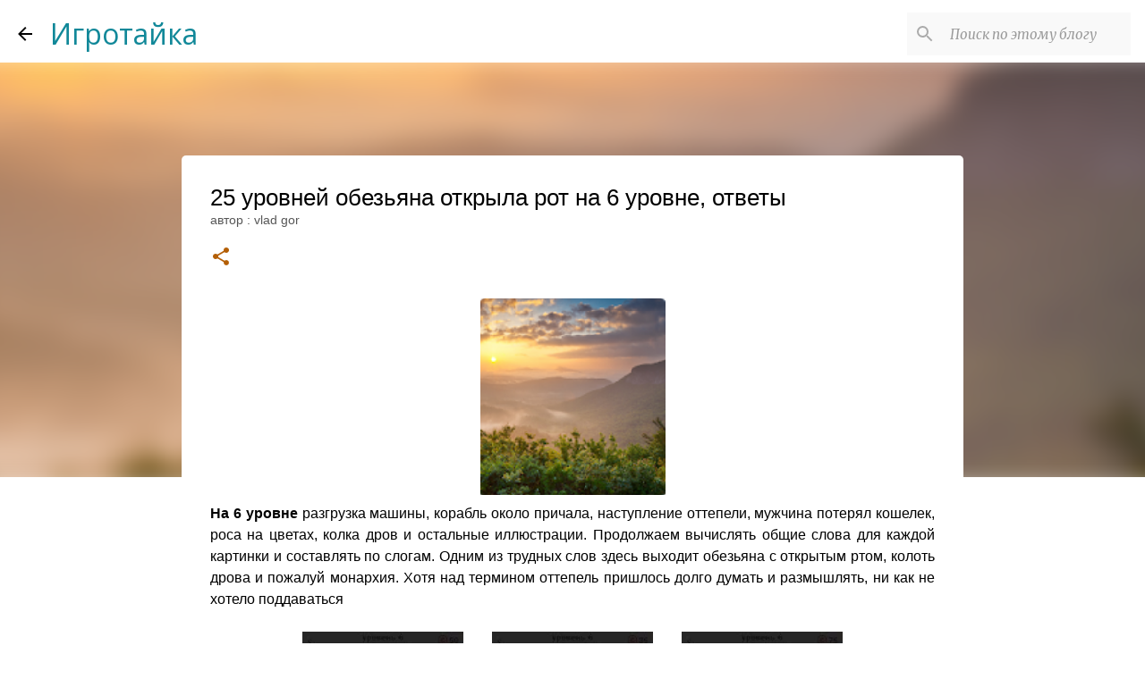

--- FILE ---
content_type: text/html; charset=UTF-8
request_url: https://www.igrotajk.ru/2018/03/25-6.html
body_size: 30279
content:
<!DOCTYPE html>
<html dir='ltr' xmlns='http://www.w3.org/1999/xhtml' xmlns:b='http://www.google.com/2005/gml/b' xmlns:data='http://www.google.com/2005/gml/data' xmlns:expr='http://www.google.com/2005/gml/expr'>
<head>
<link href='https://www.igrotajk.ru/?m=1' rel='alternate'/>
<!-- Yandex.RTB -->
<script>window.yaContextCb=window.yaContextCb||[]</script>
<script async='async' src='https://yandex.ru/ads/system/context.js'></script>
<!-- Yandex.RTB R-A-385748-47 -->
<script>
window.yaContextCb.push(()=>{
	Ya.Context.AdvManager.render({
		"blockId": "R-A-385748-47",
		"type": "fullscreen",
		"platform": "touch"
	})
})
</script>
<!-- Yandex.RTB -->
<script>window.yaContextCb=window.yaContextCb||[]</script>
<script async='async' src='https://yandex.ru/ads/system/context.js'></script>
<!-- Yandex.RTB R-A-385748-45 -->
<script>window.yaContextCb.push(()=>{
  Ya.Context.AdvManager.render({
    type: 'floorAd',
    blockId: 'R-A-385748-45'
  })
})</script>
<!-- Yandex Native Ads -->
<script>window.yaContextCb=window.yaContextCb||[]</script>
<script async='async' src='https://yandex.ru/ads/system/context.js'></script>
<meta content='6390fe0763529d02' name='yandex-verification'/>
<script async='async' data-ad-client='ca-pub-9637694862670376' src='https://pagead2.googlesyndication.com/pagead/js/adsbygoogle.js'></script>
<!-- Global site tag (gtag.js) - Google Analytics -->
<script async='async' src='https://www.googletagmanager.com/gtag/js?id=UA-56806134-1'></script>
<script>
  window.dataLayer = window.dataLayer || [];
  function gtag(){dataLayer.push(arguments);}
  gtag('js', new Date());

  gtag('config', 'UA-56806134-1');
</script>
<script async='async' custom-element='amp-auto-ads' src='https://cdn.ampproject.org/v0/amp-auto-ads-0.1.js'>
</script>
<meta content='746e43ed970d4f97' name='yandex-verification'/>
<meta content='width=device-width, initial-scale=1' name='viewport'/>
<title>25 уровней обезьяна открыла рот на 6 уровне, ответы</title>
<meta content='text/html; charset=UTF-8' http-equiv='Content-Type'/>
<!-- Chrome, Firefox OS and Opera -->
<meta content='#FFFFFF' name='theme-color'/>
<!-- Windows Phone -->
<meta content='#FFFFFF' name='msapplication-navbutton-color'/>
<meta content='blogger' name='generator'/>
<link href='https://www.igrotajk.ru/favicon.ico' rel='icon' type='image/x-icon'/>
<link href='https://www.igrotajk.ru/2018/03/25-6.html' rel='canonical'/>
<link rel="alternate" type="application/atom+xml" title="                                                   Игротайка - Atom" href="https://www.igrotajk.ru/feeds/posts/default" />
<link rel="alternate" type="application/rss+xml" title="                                                   Игротайка - RSS" href="https://www.igrotajk.ru/feeds/posts/default?alt=rss" />
<link rel="service.post" type="application/atom+xml" title="                                                   Игротайка - Atom" href="https://www.blogger.com/feeds/1010745631239034522/posts/default" />

<link rel="alternate" type="application/atom+xml" title="                                                   Игротайка - Atom" href="https://www.igrotajk.ru/feeds/4933043455030219400/comments/default" />
<!--Can't find substitution for tag [blog.ieCssRetrofitLinks]-->
<link href='https://blogger.googleusercontent.com/img/b/R29vZ2xl/AVvXsEjDdyJQvOKXRTHxNb-5BOA5droiUqqQpQtZH7Ggb3DD1qvenXLh9vN_xRfe16NPd_PzA6SJApl_yEE_1grEoFMHoovGJ3RO2K4MEWzNN2XhGataYEUgkUFDH9lkSbS9NvSKwT8HoNZ6ln00/s1600/25-urovney-vse-otvety.png' rel='image_src'/>
<meta content='25 уровней обезьяна открыла рот на 6 уровне, ответы. На 6 уровне разгрузка машины, корабль около причала, наступление оттепели, мужчина потерял кошелек, роса на цветах, колка дров и остальные иллюстрации. Продолжаем вычислять общие слова для каждой картинки и составлять по слогам. Одним из трудных слов здесь выходит обезьяна с открытым ртом, колоть дрова и пожалуй монархия.' name='description'/>
<meta content='https://www.igrotajk.ru/2018/03/25-6.html' property='og:url'/>
<meta content='25 уровней обезьяна открыла рот на 6 уровне, ответы' property='og:title'/>
<meta content='25 уровней обезьяна открыла рот на 6 уровне, ответы. На 6 уровне разгрузка машины, корабль около причала, наступление оттепели, мужчина потерял кошелек, роса на цветах, колка дров и остальные иллюстрации. Продолжаем вычислять общие слова для каждой картинки и составлять по слогам. Одним из трудных слов здесь выходит обезьяна с открытым ртом, колоть дрова и пожалуй монархия.' property='og:description'/>
<meta content='https://blogger.googleusercontent.com/img/b/R29vZ2xl/AVvXsEjDdyJQvOKXRTHxNb-5BOA5droiUqqQpQtZH7Ggb3DD1qvenXLh9vN_xRfe16NPd_PzA6SJApl_yEE_1grEoFMHoovGJ3RO2K4MEWzNN2XhGataYEUgkUFDH9lkSbS9NvSKwT8HoNZ6ln00/w1200-h630-p-k-no-nu/25-urovney-vse-otvety.png' property='og:image'/>
<style type='text/css'>@font-face{font-family:'Lato';font-style:normal;font-weight:400;font-display:swap;src:url(//fonts.gstatic.com/s/lato/v25/S6uyw4BMUTPHjxAwXiWtFCfQ7A.woff2)format('woff2');unicode-range:U+0100-02BA,U+02BD-02C5,U+02C7-02CC,U+02CE-02D7,U+02DD-02FF,U+0304,U+0308,U+0329,U+1D00-1DBF,U+1E00-1E9F,U+1EF2-1EFF,U+2020,U+20A0-20AB,U+20AD-20C0,U+2113,U+2C60-2C7F,U+A720-A7FF;}@font-face{font-family:'Lato';font-style:normal;font-weight:400;font-display:swap;src:url(//fonts.gstatic.com/s/lato/v25/S6uyw4BMUTPHjx4wXiWtFCc.woff2)format('woff2');unicode-range:U+0000-00FF,U+0131,U+0152-0153,U+02BB-02BC,U+02C6,U+02DA,U+02DC,U+0304,U+0308,U+0329,U+2000-206F,U+20AC,U+2122,U+2191,U+2193,U+2212,U+2215,U+FEFF,U+FFFD;}@font-face{font-family:'Lato';font-style:normal;font-weight:700;font-display:swap;src:url(//fonts.gstatic.com/s/lato/v25/S6u9w4BMUTPHh6UVSwaPGQ3q5d0N7w.woff2)format('woff2');unicode-range:U+0100-02BA,U+02BD-02C5,U+02C7-02CC,U+02CE-02D7,U+02DD-02FF,U+0304,U+0308,U+0329,U+1D00-1DBF,U+1E00-1E9F,U+1EF2-1EFF,U+2020,U+20A0-20AB,U+20AD-20C0,U+2113,U+2C60-2C7F,U+A720-A7FF;}@font-face{font-family:'Lato';font-style:normal;font-weight:700;font-display:swap;src:url(//fonts.gstatic.com/s/lato/v25/S6u9w4BMUTPHh6UVSwiPGQ3q5d0.woff2)format('woff2');unicode-range:U+0000-00FF,U+0131,U+0152-0153,U+02BB-02BC,U+02C6,U+02DA,U+02DC,U+0304,U+0308,U+0329,U+2000-206F,U+20AC,U+2122,U+2191,U+2193,U+2212,U+2215,U+FEFF,U+FFFD;}@font-face{font-family:'Lato';font-style:normal;font-weight:900;font-display:swap;src:url(//fonts.gstatic.com/s/lato/v25/S6u9w4BMUTPHh50XSwaPGQ3q5d0N7w.woff2)format('woff2');unicode-range:U+0100-02BA,U+02BD-02C5,U+02C7-02CC,U+02CE-02D7,U+02DD-02FF,U+0304,U+0308,U+0329,U+1D00-1DBF,U+1E00-1E9F,U+1EF2-1EFF,U+2020,U+20A0-20AB,U+20AD-20C0,U+2113,U+2C60-2C7F,U+A720-A7FF;}@font-face{font-family:'Lato';font-style:normal;font-weight:900;font-display:swap;src:url(//fonts.gstatic.com/s/lato/v25/S6u9w4BMUTPHh50XSwiPGQ3q5d0.woff2)format('woff2');unicode-range:U+0000-00FF,U+0131,U+0152-0153,U+02BB-02BC,U+02C6,U+02DA,U+02DC,U+0304,U+0308,U+0329,U+2000-206F,U+20AC,U+2122,U+2191,U+2193,U+2212,U+2215,U+FEFF,U+FFFD;}@font-face{font-family:'Merriweather';font-style:italic;font-weight:300;font-stretch:100%;font-display:swap;src:url(//fonts.gstatic.com/s/merriweather/v33/u-4c0qyriQwlOrhSvowK_l5-eTxCVx0ZbwLvKH2Gk9hLmp0v5yA-xXPqCzLvF-adrHOg7iDTFw.woff2)format('woff2');unicode-range:U+0460-052F,U+1C80-1C8A,U+20B4,U+2DE0-2DFF,U+A640-A69F,U+FE2E-FE2F;}@font-face{font-family:'Merriweather';font-style:italic;font-weight:300;font-stretch:100%;font-display:swap;src:url(//fonts.gstatic.com/s/merriweather/v33/u-4c0qyriQwlOrhSvowK_l5-eTxCVx0ZbwLvKH2Gk9hLmp0v5yA-xXPqCzLvF--drHOg7iDTFw.woff2)format('woff2');unicode-range:U+0301,U+0400-045F,U+0490-0491,U+04B0-04B1,U+2116;}@font-face{font-family:'Merriweather';font-style:italic;font-weight:300;font-stretch:100%;font-display:swap;src:url(//fonts.gstatic.com/s/merriweather/v33/u-4c0qyriQwlOrhSvowK_l5-eTxCVx0ZbwLvKH2Gk9hLmp0v5yA-xXPqCzLvF-SdrHOg7iDTFw.woff2)format('woff2');unicode-range:U+0102-0103,U+0110-0111,U+0128-0129,U+0168-0169,U+01A0-01A1,U+01AF-01B0,U+0300-0301,U+0303-0304,U+0308-0309,U+0323,U+0329,U+1EA0-1EF9,U+20AB;}@font-face{font-family:'Merriweather';font-style:italic;font-weight:300;font-stretch:100%;font-display:swap;src:url(//fonts.gstatic.com/s/merriweather/v33/u-4c0qyriQwlOrhSvowK_l5-eTxCVx0ZbwLvKH2Gk9hLmp0v5yA-xXPqCzLvF-WdrHOg7iDTFw.woff2)format('woff2');unicode-range:U+0100-02BA,U+02BD-02C5,U+02C7-02CC,U+02CE-02D7,U+02DD-02FF,U+0304,U+0308,U+0329,U+1D00-1DBF,U+1E00-1E9F,U+1EF2-1EFF,U+2020,U+20A0-20AB,U+20AD-20C0,U+2113,U+2C60-2C7F,U+A720-A7FF;}@font-face{font-family:'Merriweather';font-style:italic;font-weight:300;font-stretch:100%;font-display:swap;src:url(//fonts.gstatic.com/s/merriweather/v33/u-4c0qyriQwlOrhSvowK_l5-eTxCVx0ZbwLvKH2Gk9hLmp0v5yA-xXPqCzLvF-udrHOg7iA.woff2)format('woff2');unicode-range:U+0000-00FF,U+0131,U+0152-0153,U+02BB-02BC,U+02C6,U+02DA,U+02DC,U+0304,U+0308,U+0329,U+2000-206F,U+20AC,U+2122,U+2191,U+2193,U+2212,U+2215,U+FEFF,U+FFFD;}@font-face{font-family:'Merriweather';font-style:italic;font-weight:400;font-stretch:100%;font-display:swap;src:url(//fonts.gstatic.com/s/merriweather/v33/u-4c0qyriQwlOrhSvowK_l5-eTxCVx0ZbwLvKH2Gk9hLmp0v5yA-xXPqCzLvF-adrHOg7iDTFw.woff2)format('woff2');unicode-range:U+0460-052F,U+1C80-1C8A,U+20B4,U+2DE0-2DFF,U+A640-A69F,U+FE2E-FE2F;}@font-face{font-family:'Merriweather';font-style:italic;font-weight:400;font-stretch:100%;font-display:swap;src:url(//fonts.gstatic.com/s/merriweather/v33/u-4c0qyriQwlOrhSvowK_l5-eTxCVx0ZbwLvKH2Gk9hLmp0v5yA-xXPqCzLvF--drHOg7iDTFw.woff2)format('woff2');unicode-range:U+0301,U+0400-045F,U+0490-0491,U+04B0-04B1,U+2116;}@font-face{font-family:'Merriweather';font-style:italic;font-weight:400;font-stretch:100%;font-display:swap;src:url(//fonts.gstatic.com/s/merriweather/v33/u-4c0qyriQwlOrhSvowK_l5-eTxCVx0ZbwLvKH2Gk9hLmp0v5yA-xXPqCzLvF-SdrHOg7iDTFw.woff2)format('woff2');unicode-range:U+0102-0103,U+0110-0111,U+0128-0129,U+0168-0169,U+01A0-01A1,U+01AF-01B0,U+0300-0301,U+0303-0304,U+0308-0309,U+0323,U+0329,U+1EA0-1EF9,U+20AB;}@font-face{font-family:'Merriweather';font-style:italic;font-weight:400;font-stretch:100%;font-display:swap;src:url(//fonts.gstatic.com/s/merriweather/v33/u-4c0qyriQwlOrhSvowK_l5-eTxCVx0ZbwLvKH2Gk9hLmp0v5yA-xXPqCzLvF-WdrHOg7iDTFw.woff2)format('woff2');unicode-range:U+0100-02BA,U+02BD-02C5,U+02C7-02CC,U+02CE-02D7,U+02DD-02FF,U+0304,U+0308,U+0329,U+1D00-1DBF,U+1E00-1E9F,U+1EF2-1EFF,U+2020,U+20A0-20AB,U+20AD-20C0,U+2113,U+2C60-2C7F,U+A720-A7FF;}@font-face{font-family:'Merriweather';font-style:italic;font-weight:400;font-stretch:100%;font-display:swap;src:url(//fonts.gstatic.com/s/merriweather/v33/u-4c0qyriQwlOrhSvowK_l5-eTxCVx0ZbwLvKH2Gk9hLmp0v5yA-xXPqCzLvF-udrHOg7iA.woff2)format('woff2');unicode-range:U+0000-00FF,U+0131,U+0152-0153,U+02BB-02BC,U+02C6,U+02DA,U+02DC,U+0304,U+0308,U+0329,U+2000-206F,U+20AC,U+2122,U+2191,U+2193,U+2212,U+2215,U+FEFF,U+FFFD;}@font-face{font-family:'Merriweather';font-style:normal;font-weight:400;font-stretch:100%;font-display:swap;src:url(//fonts.gstatic.com/s/merriweather/v33/u-4e0qyriQwlOrhSvowK_l5UcA6zuSYEqOzpPe3HOZJ5eX1WtLaQwmYiSeqnJ-mXq1Gi3iE.woff2)format('woff2');unicode-range:U+0460-052F,U+1C80-1C8A,U+20B4,U+2DE0-2DFF,U+A640-A69F,U+FE2E-FE2F;}@font-face{font-family:'Merriweather';font-style:normal;font-weight:400;font-stretch:100%;font-display:swap;src:url(//fonts.gstatic.com/s/merriweather/v33/u-4e0qyriQwlOrhSvowK_l5UcA6zuSYEqOzpPe3HOZJ5eX1WtLaQwmYiSequJ-mXq1Gi3iE.woff2)format('woff2');unicode-range:U+0301,U+0400-045F,U+0490-0491,U+04B0-04B1,U+2116;}@font-face{font-family:'Merriweather';font-style:normal;font-weight:400;font-stretch:100%;font-display:swap;src:url(//fonts.gstatic.com/s/merriweather/v33/u-4e0qyriQwlOrhSvowK_l5UcA6zuSYEqOzpPe3HOZJ5eX1WtLaQwmYiSeqlJ-mXq1Gi3iE.woff2)format('woff2');unicode-range:U+0102-0103,U+0110-0111,U+0128-0129,U+0168-0169,U+01A0-01A1,U+01AF-01B0,U+0300-0301,U+0303-0304,U+0308-0309,U+0323,U+0329,U+1EA0-1EF9,U+20AB;}@font-face{font-family:'Merriweather';font-style:normal;font-weight:400;font-stretch:100%;font-display:swap;src:url(//fonts.gstatic.com/s/merriweather/v33/u-4e0qyriQwlOrhSvowK_l5UcA6zuSYEqOzpPe3HOZJ5eX1WtLaQwmYiSeqkJ-mXq1Gi3iE.woff2)format('woff2');unicode-range:U+0100-02BA,U+02BD-02C5,U+02C7-02CC,U+02CE-02D7,U+02DD-02FF,U+0304,U+0308,U+0329,U+1D00-1DBF,U+1E00-1E9F,U+1EF2-1EFF,U+2020,U+20A0-20AB,U+20AD-20C0,U+2113,U+2C60-2C7F,U+A720-A7FF;}@font-face{font-family:'Merriweather';font-style:normal;font-weight:400;font-stretch:100%;font-display:swap;src:url(//fonts.gstatic.com/s/merriweather/v33/u-4e0qyriQwlOrhSvowK_l5UcA6zuSYEqOzpPe3HOZJ5eX1WtLaQwmYiSeqqJ-mXq1Gi.woff2)format('woff2');unicode-range:U+0000-00FF,U+0131,U+0152-0153,U+02BB-02BC,U+02C6,U+02DA,U+02DC,U+0304,U+0308,U+0329,U+2000-206F,U+20AC,U+2122,U+2191,U+2193,U+2212,U+2215,U+FEFF,U+FFFD;}@font-face{font-family:'Merriweather';font-style:normal;font-weight:700;font-stretch:100%;font-display:swap;src:url(//fonts.gstatic.com/s/merriweather/v33/u-4e0qyriQwlOrhSvowK_l5UcA6zuSYEqOzpPe3HOZJ5eX1WtLaQwmYiSeqnJ-mXq1Gi3iE.woff2)format('woff2');unicode-range:U+0460-052F,U+1C80-1C8A,U+20B4,U+2DE0-2DFF,U+A640-A69F,U+FE2E-FE2F;}@font-face{font-family:'Merriweather';font-style:normal;font-weight:700;font-stretch:100%;font-display:swap;src:url(//fonts.gstatic.com/s/merriweather/v33/u-4e0qyriQwlOrhSvowK_l5UcA6zuSYEqOzpPe3HOZJ5eX1WtLaQwmYiSequJ-mXq1Gi3iE.woff2)format('woff2');unicode-range:U+0301,U+0400-045F,U+0490-0491,U+04B0-04B1,U+2116;}@font-face{font-family:'Merriweather';font-style:normal;font-weight:700;font-stretch:100%;font-display:swap;src:url(//fonts.gstatic.com/s/merriweather/v33/u-4e0qyriQwlOrhSvowK_l5UcA6zuSYEqOzpPe3HOZJ5eX1WtLaQwmYiSeqlJ-mXq1Gi3iE.woff2)format('woff2');unicode-range:U+0102-0103,U+0110-0111,U+0128-0129,U+0168-0169,U+01A0-01A1,U+01AF-01B0,U+0300-0301,U+0303-0304,U+0308-0309,U+0323,U+0329,U+1EA0-1EF9,U+20AB;}@font-face{font-family:'Merriweather';font-style:normal;font-weight:700;font-stretch:100%;font-display:swap;src:url(//fonts.gstatic.com/s/merriweather/v33/u-4e0qyriQwlOrhSvowK_l5UcA6zuSYEqOzpPe3HOZJ5eX1WtLaQwmYiSeqkJ-mXq1Gi3iE.woff2)format('woff2');unicode-range:U+0100-02BA,U+02BD-02C5,U+02C7-02CC,U+02CE-02D7,U+02DD-02FF,U+0304,U+0308,U+0329,U+1D00-1DBF,U+1E00-1E9F,U+1EF2-1EFF,U+2020,U+20A0-20AB,U+20AD-20C0,U+2113,U+2C60-2C7F,U+A720-A7FF;}@font-face{font-family:'Merriweather';font-style:normal;font-weight:700;font-stretch:100%;font-display:swap;src:url(//fonts.gstatic.com/s/merriweather/v33/u-4e0qyriQwlOrhSvowK_l5UcA6zuSYEqOzpPe3HOZJ5eX1WtLaQwmYiSeqqJ-mXq1Gi.woff2)format('woff2');unicode-range:U+0000-00FF,U+0131,U+0152-0153,U+02BB-02BC,U+02C6,U+02DA,U+02DC,U+0304,U+0308,U+0329,U+2000-206F,U+20AC,U+2122,U+2191,U+2193,U+2212,U+2215,U+FEFF,U+FFFD;}@font-face{font-family:'Merriweather';font-style:normal;font-weight:900;font-stretch:100%;font-display:swap;src:url(//fonts.gstatic.com/s/merriweather/v33/u-4e0qyriQwlOrhSvowK_l5UcA6zuSYEqOzpPe3HOZJ5eX1WtLaQwmYiSeqnJ-mXq1Gi3iE.woff2)format('woff2');unicode-range:U+0460-052F,U+1C80-1C8A,U+20B4,U+2DE0-2DFF,U+A640-A69F,U+FE2E-FE2F;}@font-face{font-family:'Merriweather';font-style:normal;font-weight:900;font-stretch:100%;font-display:swap;src:url(//fonts.gstatic.com/s/merriweather/v33/u-4e0qyriQwlOrhSvowK_l5UcA6zuSYEqOzpPe3HOZJ5eX1WtLaQwmYiSequJ-mXq1Gi3iE.woff2)format('woff2');unicode-range:U+0301,U+0400-045F,U+0490-0491,U+04B0-04B1,U+2116;}@font-face{font-family:'Merriweather';font-style:normal;font-weight:900;font-stretch:100%;font-display:swap;src:url(//fonts.gstatic.com/s/merriweather/v33/u-4e0qyriQwlOrhSvowK_l5UcA6zuSYEqOzpPe3HOZJ5eX1WtLaQwmYiSeqlJ-mXq1Gi3iE.woff2)format('woff2');unicode-range:U+0102-0103,U+0110-0111,U+0128-0129,U+0168-0169,U+01A0-01A1,U+01AF-01B0,U+0300-0301,U+0303-0304,U+0308-0309,U+0323,U+0329,U+1EA0-1EF9,U+20AB;}@font-face{font-family:'Merriweather';font-style:normal;font-weight:900;font-stretch:100%;font-display:swap;src:url(//fonts.gstatic.com/s/merriweather/v33/u-4e0qyriQwlOrhSvowK_l5UcA6zuSYEqOzpPe3HOZJ5eX1WtLaQwmYiSeqkJ-mXq1Gi3iE.woff2)format('woff2');unicode-range:U+0100-02BA,U+02BD-02C5,U+02C7-02CC,U+02CE-02D7,U+02DD-02FF,U+0304,U+0308,U+0329,U+1D00-1DBF,U+1E00-1E9F,U+1EF2-1EFF,U+2020,U+20A0-20AB,U+20AD-20C0,U+2113,U+2C60-2C7F,U+A720-A7FF;}@font-face{font-family:'Merriweather';font-style:normal;font-weight:900;font-stretch:100%;font-display:swap;src:url(//fonts.gstatic.com/s/merriweather/v33/u-4e0qyriQwlOrhSvowK_l5UcA6zuSYEqOzpPe3HOZJ5eX1WtLaQwmYiSeqqJ-mXq1Gi.woff2)format('woff2');unicode-range:U+0000-00FF,U+0131,U+0152-0153,U+02BB-02BC,U+02C6,U+02DA,U+02DC,U+0304,U+0308,U+0329,U+2000-206F,U+20AC,U+2122,U+2191,U+2193,U+2212,U+2215,U+FEFF,U+FFFD;}@font-face{font-family:'Open Sans';font-style:normal;font-weight:400;font-stretch:100%;font-display:swap;src:url(//fonts.gstatic.com/s/opensans/v44/memvYaGs126MiZpBA-UvWbX2vVnXBbObj2OVTSKmu0SC55K5gw.woff2)format('woff2');unicode-range:U+0460-052F,U+1C80-1C8A,U+20B4,U+2DE0-2DFF,U+A640-A69F,U+FE2E-FE2F;}@font-face{font-family:'Open Sans';font-style:normal;font-weight:400;font-stretch:100%;font-display:swap;src:url(//fonts.gstatic.com/s/opensans/v44/memvYaGs126MiZpBA-UvWbX2vVnXBbObj2OVTSumu0SC55K5gw.woff2)format('woff2');unicode-range:U+0301,U+0400-045F,U+0490-0491,U+04B0-04B1,U+2116;}@font-face{font-family:'Open Sans';font-style:normal;font-weight:400;font-stretch:100%;font-display:swap;src:url(//fonts.gstatic.com/s/opensans/v44/memvYaGs126MiZpBA-UvWbX2vVnXBbObj2OVTSOmu0SC55K5gw.woff2)format('woff2');unicode-range:U+1F00-1FFF;}@font-face{font-family:'Open Sans';font-style:normal;font-weight:400;font-stretch:100%;font-display:swap;src:url(//fonts.gstatic.com/s/opensans/v44/memvYaGs126MiZpBA-UvWbX2vVnXBbObj2OVTSymu0SC55K5gw.woff2)format('woff2');unicode-range:U+0370-0377,U+037A-037F,U+0384-038A,U+038C,U+038E-03A1,U+03A3-03FF;}@font-face{font-family:'Open Sans';font-style:normal;font-weight:400;font-stretch:100%;font-display:swap;src:url(//fonts.gstatic.com/s/opensans/v44/memvYaGs126MiZpBA-UvWbX2vVnXBbObj2OVTS2mu0SC55K5gw.woff2)format('woff2');unicode-range:U+0307-0308,U+0590-05FF,U+200C-2010,U+20AA,U+25CC,U+FB1D-FB4F;}@font-face{font-family:'Open Sans';font-style:normal;font-weight:400;font-stretch:100%;font-display:swap;src:url(//fonts.gstatic.com/s/opensans/v44/memvYaGs126MiZpBA-UvWbX2vVnXBbObj2OVTVOmu0SC55K5gw.woff2)format('woff2');unicode-range:U+0302-0303,U+0305,U+0307-0308,U+0310,U+0312,U+0315,U+031A,U+0326-0327,U+032C,U+032F-0330,U+0332-0333,U+0338,U+033A,U+0346,U+034D,U+0391-03A1,U+03A3-03A9,U+03B1-03C9,U+03D1,U+03D5-03D6,U+03F0-03F1,U+03F4-03F5,U+2016-2017,U+2034-2038,U+203C,U+2040,U+2043,U+2047,U+2050,U+2057,U+205F,U+2070-2071,U+2074-208E,U+2090-209C,U+20D0-20DC,U+20E1,U+20E5-20EF,U+2100-2112,U+2114-2115,U+2117-2121,U+2123-214F,U+2190,U+2192,U+2194-21AE,U+21B0-21E5,U+21F1-21F2,U+21F4-2211,U+2213-2214,U+2216-22FF,U+2308-230B,U+2310,U+2319,U+231C-2321,U+2336-237A,U+237C,U+2395,U+239B-23B7,U+23D0,U+23DC-23E1,U+2474-2475,U+25AF,U+25B3,U+25B7,U+25BD,U+25C1,U+25CA,U+25CC,U+25FB,U+266D-266F,U+27C0-27FF,U+2900-2AFF,U+2B0E-2B11,U+2B30-2B4C,U+2BFE,U+3030,U+FF5B,U+FF5D,U+1D400-1D7FF,U+1EE00-1EEFF;}@font-face{font-family:'Open Sans';font-style:normal;font-weight:400;font-stretch:100%;font-display:swap;src:url(//fonts.gstatic.com/s/opensans/v44/memvYaGs126MiZpBA-UvWbX2vVnXBbObj2OVTUGmu0SC55K5gw.woff2)format('woff2');unicode-range:U+0001-000C,U+000E-001F,U+007F-009F,U+20DD-20E0,U+20E2-20E4,U+2150-218F,U+2190,U+2192,U+2194-2199,U+21AF,U+21E6-21F0,U+21F3,U+2218-2219,U+2299,U+22C4-22C6,U+2300-243F,U+2440-244A,U+2460-24FF,U+25A0-27BF,U+2800-28FF,U+2921-2922,U+2981,U+29BF,U+29EB,U+2B00-2BFF,U+4DC0-4DFF,U+FFF9-FFFB,U+10140-1018E,U+10190-1019C,U+101A0,U+101D0-101FD,U+102E0-102FB,U+10E60-10E7E,U+1D2C0-1D2D3,U+1D2E0-1D37F,U+1F000-1F0FF,U+1F100-1F1AD,U+1F1E6-1F1FF,U+1F30D-1F30F,U+1F315,U+1F31C,U+1F31E,U+1F320-1F32C,U+1F336,U+1F378,U+1F37D,U+1F382,U+1F393-1F39F,U+1F3A7-1F3A8,U+1F3AC-1F3AF,U+1F3C2,U+1F3C4-1F3C6,U+1F3CA-1F3CE,U+1F3D4-1F3E0,U+1F3ED,U+1F3F1-1F3F3,U+1F3F5-1F3F7,U+1F408,U+1F415,U+1F41F,U+1F426,U+1F43F,U+1F441-1F442,U+1F444,U+1F446-1F449,U+1F44C-1F44E,U+1F453,U+1F46A,U+1F47D,U+1F4A3,U+1F4B0,U+1F4B3,U+1F4B9,U+1F4BB,U+1F4BF,U+1F4C8-1F4CB,U+1F4D6,U+1F4DA,U+1F4DF,U+1F4E3-1F4E6,U+1F4EA-1F4ED,U+1F4F7,U+1F4F9-1F4FB,U+1F4FD-1F4FE,U+1F503,U+1F507-1F50B,U+1F50D,U+1F512-1F513,U+1F53E-1F54A,U+1F54F-1F5FA,U+1F610,U+1F650-1F67F,U+1F687,U+1F68D,U+1F691,U+1F694,U+1F698,U+1F6AD,U+1F6B2,U+1F6B9-1F6BA,U+1F6BC,U+1F6C6-1F6CF,U+1F6D3-1F6D7,U+1F6E0-1F6EA,U+1F6F0-1F6F3,U+1F6F7-1F6FC,U+1F700-1F7FF,U+1F800-1F80B,U+1F810-1F847,U+1F850-1F859,U+1F860-1F887,U+1F890-1F8AD,U+1F8B0-1F8BB,U+1F8C0-1F8C1,U+1F900-1F90B,U+1F93B,U+1F946,U+1F984,U+1F996,U+1F9E9,U+1FA00-1FA6F,U+1FA70-1FA7C,U+1FA80-1FA89,U+1FA8F-1FAC6,U+1FACE-1FADC,U+1FADF-1FAE9,U+1FAF0-1FAF8,U+1FB00-1FBFF;}@font-face{font-family:'Open Sans';font-style:normal;font-weight:400;font-stretch:100%;font-display:swap;src:url(//fonts.gstatic.com/s/opensans/v44/memvYaGs126MiZpBA-UvWbX2vVnXBbObj2OVTSCmu0SC55K5gw.woff2)format('woff2');unicode-range:U+0102-0103,U+0110-0111,U+0128-0129,U+0168-0169,U+01A0-01A1,U+01AF-01B0,U+0300-0301,U+0303-0304,U+0308-0309,U+0323,U+0329,U+1EA0-1EF9,U+20AB;}@font-face{font-family:'Open Sans';font-style:normal;font-weight:400;font-stretch:100%;font-display:swap;src:url(//fonts.gstatic.com/s/opensans/v44/memvYaGs126MiZpBA-UvWbX2vVnXBbObj2OVTSGmu0SC55K5gw.woff2)format('woff2');unicode-range:U+0100-02BA,U+02BD-02C5,U+02C7-02CC,U+02CE-02D7,U+02DD-02FF,U+0304,U+0308,U+0329,U+1D00-1DBF,U+1E00-1E9F,U+1EF2-1EFF,U+2020,U+20A0-20AB,U+20AD-20C0,U+2113,U+2C60-2C7F,U+A720-A7FF;}@font-face{font-family:'Open Sans';font-style:normal;font-weight:400;font-stretch:100%;font-display:swap;src:url(//fonts.gstatic.com/s/opensans/v44/memvYaGs126MiZpBA-UvWbX2vVnXBbObj2OVTS-mu0SC55I.woff2)format('woff2');unicode-range:U+0000-00FF,U+0131,U+0152-0153,U+02BB-02BC,U+02C6,U+02DA,U+02DC,U+0304,U+0308,U+0329,U+2000-206F,U+20AC,U+2122,U+2191,U+2193,U+2212,U+2215,U+FEFF,U+FFFD;}@font-face{font-family:'Open Sans';font-style:normal;font-weight:500;font-stretch:100%;font-display:swap;src:url(//fonts.gstatic.com/s/opensans/v44/memvYaGs126MiZpBA-UvWbX2vVnXBbObj2OVTSKmu0SC55K5gw.woff2)format('woff2');unicode-range:U+0460-052F,U+1C80-1C8A,U+20B4,U+2DE0-2DFF,U+A640-A69F,U+FE2E-FE2F;}@font-face{font-family:'Open Sans';font-style:normal;font-weight:500;font-stretch:100%;font-display:swap;src:url(//fonts.gstatic.com/s/opensans/v44/memvYaGs126MiZpBA-UvWbX2vVnXBbObj2OVTSumu0SC55K5gw.woff2)format('woff2');unicode-range:U+0301,U+0400-045F,U+0490-0491,U+04B0-04B1,U+2116;}@font-face{font-family:'Open Sans';font-style:normal;font-weight:500;font-stretch:100%;font-display:swap;src:url(//fonts.gstatic.com/s/opensans/v44/memvYaGs126MiZpBA-UvWbX2vVnXBbObj2OVTSOmu0SC55K5gw.woff2)format('woff2');unicode-range:U+1F00-1FFF;}@font-face{font-family:'Open Sans';font-style:normal;font-weight:500;font-stretch:100%;font-display:swap;src:url(//fonts.gstatic.com/s/opensans/v44/memvYaGs126MiZpBA-UvWbX2vVnXBbObj2OVTSymu0SC55K5gw.woff2)format('woff2');unicode-range:U+0370-0377,U+037A-037F,U+0384-038A,U+038C,U+038E-03A1,U+03A3-03FF;}@font-face{font-family:'Open Sans';font-style:normal;font-weight:500;font-stretch:100%;font-display:swap;src:url(//fonts.gstatic.com/s/opensans/v44/memvYaGs126MiZpBA-UvWbX2vVnXBbObj2OVTS2mu0SC55K5gw.woff2)format('woff2');unicode-range:U+0307-0308,U+0590-05FF,U+200C-2010,U+20AA,U+25CC,U+FB1D-FB4F;}@font-face{font-family:'Open Sans';font-style:normal;font-weight:500;font-stretch:100%;font-display:swap;src:url(//fonts.gstatic.com/s/opensans/v44/memvYaGs126MiZpBA-UvWbX2vVnXBbObj2OVTVOmu0SC55K5gw.woff2)format('woff2');unicode-range:U+0302-0303,U+0305,U+0307-0308,U+0310,U+0312,U+0315,U+031A,U+0326-0327,U+032C,U+032F-0330,U+0332-0333,U+0338,U+033A,U+0346,U+034D,U+0391-03A1,U+03A3-03A9,U+03B1-03C9,U+03D1,U+03D5-03D6,U+03F0-03F1,U+03F4-03F5,U+2016-2017,U+2034-2038,U+203C,U+2040,U+2043,U+2047,U+2050,U+2057,U+205F,U+2070-2071,U+2074-208E,U+2090-209C,U+20D0-20DC,U+20E1,U+20E5-20EF,U+2100-2112,U+2114-2115,U+2117-2121,U+2123-214F,U+2190,U+2192,U+2194-21AE,U+21B0-21E5,U+21F1-21F2,U+21F4-2211,U+2213-2214,U+2216-22FF,U+2308-230B,U+2310,U+2319,U+231C-2321,U+2336-237A,U+237C,U+2395,U+239B-23B7,U+23D0,U+23DC-23E1,U+2474-2475,U+25AF,U+25B3,U+25B7,U+25BD,U+25C1,U+25CA,U+25CC,U+25FB,U+266D-266F,U+27C0-27FF,U+2900-2AFF,U+2B0E-2B11,U+2B30-2B4C,U+2BFE,U+3030,U+FF5B,U+FF5D,U+1D400-1D7FF,U+1EE00-1EEFF;}@font-face{font-family:'Open Sans';font-style:normal;font-weight:500;font-stretch:100%;font-display:swap;src:url(//fonts.gstatic.com/s/opensans/v44/memvYaGs126MiZpBA-UvWbX2vVnXBbObj2OVTUGmu0SC55K5gw.woff2)format('woff2');unicode-range:U+0001-000C,U+000E-001F,U+007F-009F,U+20DD-20E0,U+20E2-20E4,U+2150-218F,U+2190,U+2192,U+2194-2199,U+21AF,U+21E6-21F0,U+21F3,U+2218-2219,U+2299,U+22C4-22C6,U+2300-243F,U+2440-244A,U+2460-24FF,U+25A0-27BF,U+2800-28FF,U+2921-2922,U+2981,U+29BF,U+29EB,U+2B00-2BFF,U+4DC0-4DFF,U+FFF9-FFFB,U+10140-1018E,U+10190-1019C,U+101A0,U+101D0-101FD,U+102E0-102FB,U+10E60-10E7E,U+1D2C0-1D2D3,U+1D2E0-1D37F,U+1F000-1F0FF,U+1F100-1F1AD,U+1F1E6-1F1FF,U+1F30D-1F30F,U+1F315,U+1F31C,U+1F31E,U+1F320-1F32C,U+1F336,U+1F378,U+1F37D,U+1F382,U+1F393-1F39F,U+1F3A7-1F3A8,U+1F3AC-1F3AF,U+1F3C2,U+1F3C4-1F3C6,U+1F3CA-1F3CE,U+1F3D4-1F3E0,U+1F3ED,U+1F3F1-1F3F3,U+1F3F5-1F3F7,U+1F408,U+1F415,U+1F41F,U+1F426,U+1F43F,U+1F441-1F442,U+1F444,U+1F446-1F449,U+1F44C-1F44E,U+1F453,U+1F46A,U+1F47D,U+1F4A3,U+1F4B0,U+1F4B3,U+1F4B9,U+1F4BB,U+1F4BF,U+1F4C8-1F4CB,U+1F4D6,U+1F4DA,U+1F4DF,U+1F4E3-1F4E6,U+1F4EA-1F4ED,U+1F4F7,U+1F4F9-1F4FB,U+1F4FD-1F4FE,U+1F503,U+1F507-1F50B,U+1F50D,U+1F512-1F513,U+1F53E-1F54A,U+1F54F-1F5FA,U+1F610,U+1F650-1F67F,U+1F687,U+1F68D,U+1F691,U+1F694,U+1F698,U+1F6AD,U+1F6B2,U+1F6B9-1F6BA,U+1F6BC,U+1F6C6-1F6CF,U+1F6D3-1F6D7,U+1F6E0-1F6EA,U+1F6F0-1F6F3,U+1F6F7-1F6FC,U+1F700-1F7FF,U+1F800-1F80B,U+1F810-1F847,U+1F850-1F859,U+1F860-1F887,U+1F890-1F8AD,U+1F8B0-1F8BB,U+1F8C0-1F8C1,U+1F900-1F90B,U+1F93B,U+1F946,U+1F984,U+1F996,U+1F9E9,U+1FA00-1FA6F,U+1FA70-1FA7C,U+1FA80-1FA89,U+1FA8F-1FAC6,U+1FACE-1FADC,U+1FADF-1FAE9,U+1FAF0-1FAF8,U+1FB00-1FBFF;}@font-face{font-family:'Open Sans';font-style:normal;font-weight:500;font-stretch:100%;font-display:swap;src:url(//fonts.gstatic.com/s/opensans/v44/memvYaGs126MiZpBA-UvWbX2vVnXBbObj2OVTSCmu0SC55K5gw.woff2)format('woff2');unicode-range:U+0102-0103,U+0110-0111,U+0128-0129,U+0168-0169,U+01A0-01A1,U+01AF-01B0,U+0300-0301,U+0303-0304,U+0308-0309,U+0323,U+0329,U+1EA0-1EF9,U+20AB;}@font-face{font-family:'Open Sans';font-style:normal;font-weight:500;font-stretch:100%;font-display:swap;src:url(//fonts.gstatic.com/s/opensans/v44/memvYaGs126MiZpBA-UvWbX2vVnXBbObj2OVTSGmu0SC55K5gw.woff2)format('woff2');unicode-range:U+0100-02BA,U+02BD-02C5,U+02C7-02CC,U+02CE-02D7,U+02DD-02FF,U+0304,U+0308,U+0329,U+1D00-1DBF,U+1E00-1E9F,U+1EF2-1EFF,U+2020,U+20A0-20AB,U+20AD-20C0,U+2113,U+2C60-2C7F,U+A720-A7FF;}@font-face{font-family:'Open Sans';font-style:normal;font-weight:500;font-stretch:100%;font-display:swap;src:url(//fonts.gstatic.com/s/opensans/v44/memvYaGs126MiZpBA-UvWbX2vVnXBbObj2OVTS-mu0SC55I.woff2)format('woff2');unicode-range:U+0000-00FF,U+0131,U+0152-0153,U+02BB-02BC,U+02C6,U+02DA,U+02DC,U+0304,U+0308,U+0329,U+2000-206F,U+20AC,U+2122,U+2191,U+2193,U+2212,U+2215,U+FEFF,U+FFFD;}@font-face{font-family:'Ubuntu';font-style:normal;font-weight:400;font-display:swap;src:url(//fonts.gstatic.com/s/ubuntu/v21/4iCs6KVjbNBYlgoKcg72nU6AF7xm.woff2)format('woff2');unicode-range:U+0460-052F,U+1C80-1C8A,U+20B4,U+2DE0-2DFF,U+A640-A69F,U+FE2E-FE2F;}@font-face{font-family:'Ubuntu';font-style:normal;font-weight:400;font-display:swap;src:url(//fonts.gstatic.com/s/ubuntu/v21/4iCs6KVjbNBYlgoKew72nU6AF7xm.woff2)format('woff2');unicode-range:U+0301,U+0400-045F,U+0490-0491,U+04B0-04B1,U+2116;}@font-face{font-family:'Ubuntu';font-style:normal;font-weight:400;font-display:swap;src:url(//fonts.gstatic.com/s/ubuntu/v21/4iCs6KVjbNBYlgoKcw72nU6AF7xm.woff2)format('woff2');unicode-range:U+1F00-1FFF;}@font-face{font-family:'Ubuntu';font-style:normal;font-weight:400;font-display:swap;src:url(//fonts.gstatic.com/s/ubuntu/v21/4iCs6KVjbNBYlgoKfA72nU6AF7xm.woff2)format('woff2');unicode-range:U+0370-0377,U+037A-037F,U+0384-038A,U+038C,U+038E-03A1,U+03A3-03FF;}@font-face{font-family:'Ubuntu';font-style:normal;font-weight:400;font-display:swap;src:url(//fonts.gstatic.com/s/ubuntu/v21/4iCs6KVjbNBYlgoKcQ72nU6AF7xm.woff2)format('woff2');unicode-range:U+0100-02BA,U+02BD-02C5,U+02C7-02CC,U+02CE-02D7,U+02DD-02FF,U+0304,U+0308,U+0329,U+1D00-1DBF,U+1E00-1E9F,U+1EF2-1EFF,U+2020,U+20A0-20AB,U+20AD-20C0,U+2113,U+2C60-2C7F,U+A720-A7FF;}@font-face{font-family:'Ubuntu';font-style:normal;font-weight:400;font-display:swap;src:url(//fonts.gstatic.com/s/ubuntu/v21/4iCs6KVjbNBYlgoKfw72nU6AFw.woff2)format('woff2');unicode-range:U+0000-00FF,U+0131,U+0152-0153,U+02BB-02BC,U+02C6,U+02DA,U+02DC,U+0304,U+0308,U+0329,U+2000-206F,U+20AC,U+2122,U+2191,U+2193,U+2212,U+2215,U+FEFF,U+FFFD;}@font-face{font-family:'Ubuntu';font-style:normal;font-weight:500;font-display:swap;src:url(//fonts.gstatic.com/s/ubuntu/v21/4iCv6KVjbNBYlgoCjC3jvWyNPYZvg7UI.woff2)format('woff2');unicode-range:U+0460-052F,U+1C80-1C8A,U+20B4,U+2DE0-2DFF,U+A640-A69F,U+FE2E-FE2F;}@font-face{font-family:'Ubuntu';font-style:normal;font-weight:500;font-display:swap;src:url(//fonts.gstatic.com/s/ubuntu/v21/4iCv6KVjbNBYlgoCjC3jtGyNPYZvg7UI.woff2)format('woff2');unicode-range:U+0301,U+0400-045F,U+0490-0491,U+04B0-04B1,U+2116;}@font-face{font-family:'Ubuntu';font-style:normal;font-weight:500;font-display:swap;src:url(//fonts.gstatic.com/s/ubuntu/v21/4iCv6KVjbNBYlgoCjC3jvGyNPYZvg7UI.woff2)format('woff2');unicode-range:U+1F00-1FFF;}@font-face{font-family:'Ubuntu';font-style:normal;font-weight:500;font-display:swap;src:url(//fonts.gstatic.com/s/ubuntu/v21/4iCv6KVjbNBYlgoCjC3js2yNPYZvg7UI.woff2)format('woff2');unicode-range:U+0370-0377,U+037A-037F,U+0384-038A,U+038C,U+038E-03A1,U+03A3-03FF;}@font-face{font-family:'Ubuntu';font-style:normal;font-weight:500;font-display:swap;src:url(//fonts.gstatic.com/s/ubuntu/v21/4iCv6KVjbNBYlgoCjC3jvmyNPYZvg7UI.woff2)format('woff2');unicode-range:U+0100-02BA,U+02BD-02C5,U+02C7-02CC,U+02CE-02D7,U+02DD-02FF,U+0304,U+0308,U+0329,U+1D00-1DBF,U+1E00-1E9F,U+1EF2-1EFF,U+2020,U+20A0-20AB,U+20AD-20C0,U+2113,U+2C60-2C7F,U+A720-A7FF;}@font-face{font-family:'Ubuntu';font-style:normal;font-weight:500;font-display:swap;src:url(//fonts.gstatic.com/s/ubuntu/v21/4iCv6KVjbNBYlgoCjC3jsGyNPYZvgw.woff2)format('woff2');unicode-range:U+0000-00FF,U+0131,U+0152-0153,U+02BB-02BC,U+02C6,U+02DA,U+02DC,U+0304,U+0308,U+0329,U+2000-206F,U+20AC,U+2122,U+2191,U+2193,U+2212,U+2215,U+FEFF,U+FFFD;}@font-face{font-family:'Ubuntu';font-style:normal;font-weight:700;font-display:swap;src:url(//fonts.gstatic.com/s/ubuntu/v21/4iCv6KVjbNBYlgoCxCvjvWyNPYZvg7UI.woff2)format('woff2');unicode-range:U+0460-052F,U+1C80-1C8A,U+20B4,U+2DE0-2DFF,U+A640-A69F,U+FE2E-FE2F;}@font-face{font-family:'Ubuntu';font-style:normal;font-weight:700;font-display:swap;src:url(//fonts.gstatic.com/s/ubuntu/v21/4iCv6KVjbNBYlgoCxCvjtGyNPYZvg7UI.woff2)format('woff2');unicode-range:U+0301,U+0400-045F,U+0490-0491,U+04B0-04B1,U+2116;}@font-face{font-family:'Ubuntu';font-style:normal;font-weight:700;font-display:swap;src:url(//fonts.gstatic.com/s/ubuntu/v21/4iCv6KVjbNBYlgoCxCvjvGyNPYZvg7UI.woff2)format('woff2');unicode-range:U+1F00-1FFF;}@font-face{font-family:'Ubuntu';font-style:normal;font-weight:700;font-display:swap;src:url(//fonts.gstatic.com/s/ubuntu/v21/4iCv6KVjbNBYlgoCxCvjs2yNPYZvg7UI.woff2)format('woff2');unicode-range:U+0370-0377,U+037A-037F,U+0384-038A,U+038C,U+038E-03A1,U+03A3-03FF;}@font-face{font-family:'Ubuntu';font-style:normal;font-weight:700;font-display:swap;src:url(//fonts.gstatic.com/s/ubuntu/v21/4iCv6KVjbNBYlgoCxCvjvmyNPYZvg7UI.woff2)format('woff2');unicode-range:U+0100-02BA,U+02BD-02C5,U+02C7-02CC,U+02CE-02D7,U+02DD-02FF,U+0304,U+0308,U+0329,U+1D00-1DBF,U+1E00-1E9F,U+1EF2-1EFF,U+2020,U+20A0-20AB,U+20AD-20C0,U+2113,U+2C60-2C7F,U+A720-A7FF;}@font-face{font-family:'Ubuntu';font-style:normal;font-weight:700;font-display:swap;src:url(//fonts.gstatic.com/s/ubuntu/v21/4iCv6KVjbNBYlgoCxCvjsGyNPYZvgw.woff2)format('woff2');unicode-range:U+0000-00FF,U+0131,U+0152-0153,U+02BB-02BC,U+02C6,U+02DA,U+02DC,U+0304,U+0308,U+0329,U+2000-206F,U+20AC,U+2122,U+2191,U+2193,U+2212,U+2215,U+FEFF,U+FFFD;}</style>
<style id='page-skin-1' type='text/css'><!--
/*! normalize.css v3.0.1 | MIT License | git.io/normalize */html{font-family:sans-serif;-ms-text-size-adjust:100%;-webkit-text-size-adjust:100%}body{margin:0}article,aside,details,figcaption,figure,footer,header,hgroup,main,nav,section,summary{display:block}audio,canvas,progress,video{display:inline-block;vertical-align:baseline}audio:not([controls]){display:none;height:0}[hidden],template{display:none}a{background:transparent}a:active,a:hover{outline:0}abbr[title]{border-bottom:1px dotted}b,strong{font-weight:bold}dfn{font-style:italic}h1{font-size:2em;margin:.67em 0}mark{background:#ff0;color:#000}small{font-size:80%}sub,sup{font-size:75%;line-height:0;position:relative;vertical-align:baseline}sup{top:-0.5em}sub{bottom:-0.25em}img{border:0}svg:not(:root){overflow:hidden}figure{margin:1em 40px}hr{-moz-box-sizing:content-box;box-sizing:content-box;height:0}pre{overflow:auto}code,kbd,pre,samp{font-family:monospace,monospace;font-size:1em}button,input,optgroup,select,textarea{color:inherit;font:inherit;margin:0}button{overflow:visible}button,select{text-transform:none}button,html input[type="button"],input[type="reset"],input[type="submit"]{-webkit-appearance:button;cursor:pointer}button[disabled],html input[disabled]{cursor:default}button::-moz-focus-inner,input::-moz-focus-inner{border:0;padding:0}input{line-height:normal}input[type="checkbox"],input[type="radio"]{box-sizing:border-box;padding:0}input[type="number"]::-webkit-inner-spin-button,input[type="number"]::-webkit-outer-spin-button{height:auto}input[type="search"]{-webkit-appearance:textfield;-moz-box-sizing:content-box;-webkit-box-sizing:content-box;box-sizing:content-box}input[type="search"]::-webkit-search-cancel-button,input[type="search"]::-webkit-search-decoration{-webkit-appearance:none}fieldset{border:1px solid #c0c0c0;margin:0 2px;padding:.35em .625em .75em}legend{border:0;padding:0}textarea{overflow:auto}optgroup{font-weight:bold}table{border-collapse:collapse;border-spacing:0}td,th{padding:0}
/*!************************************************
* Blogger Template Style
* Name: Emporio
**************************************************/
body{
overflow-wrap:break-word;
word-break:break-word;
word-wrap:break-word
}
.hidden{
display:none
}
.invisible{
visibility:hidden
}
.container::after,.float-container::after{
clear:both;
content:'';
display:table
}
.clearboth{
clear:both
}
#comments .comment .comment-actions,.subscribe-popup .FollowByEmail .follow-by-email-submit{
background:0 0;
border:0;
box-shadow:none;
color:#b45f06;
cursor:pointer;
font-size:14px;
font-weight:700;
outline:0;
text-decoration:none;
text-transform:uppercase;
width:auto
}
.dim-overlay{
background-color:rgba(0,0,0,.54);
height:100vh;
left:0;
position:fixed;
top:0;
width:100%
}
#sharing-dim-overlay{
background-color:transparent
}
input::-ms-clear{
display:none
}
.blogger-logo,.svg-icon-24.blogger-logo{
fill:#ff9800;
opacity:1
}
.skip-navigation{
background-color:#fff;
box-sizing:border-box;
color:#000;
display:block;
height:0;
left:0;
line-height:50px;
overflow:hidden;
padding-top:0;
position:fixed;
text-align:center;
top:0;
-webkit-transition:box-shadow .3s,height .3s,padding-top .3s;
transition:box-shadow .3s,height .3s,padding-top .3s;
width:100%;
z-index:900
}
.skip-navigation:focus{
box-shadow:0 4px 5px 0 rgba(0,0,0,.14),0 1px 10px 0 rgba(0,0,0,.12),0 2px 4px -1px rgba(0,0,0,.2);
height:50px
}
#main{
outline:0
}
.main-heading{
position:absolute;
clip:rect(1px,1px,1px,1px);
padding:0;
border:0;
height:1px;
width:1px;
overflow:hidden
}
.Attribution{
margin-top:1em;
text-align:center
}
.Attribution .blogger img,.Attribution .blogger svg{
vertical-align:bottom
}
.Attribution .blogger img{
margin-right:.5em
}
.Attribution div{
line-height:24px;
margin-top:.5em
}
.Attribution .copyright,.Attribution .image-attribution{
font-size:.7em;
margin-top:1.5em
}
.BLOG_mobile_video_class{
display:none
}
.bg-photo{
background-attachment:scroll!important
}
body .CSS_LIGHTBOX{
z-index:900
}
.extendable .show-less,.extendable .show-more{
border-color:#b45f06;
color:#b45f06;
margin-top:8px
}
.extendable .show-less.hidden,.extendable .show-more.hidden{
display:none
}
.inline-ad{
display:none;
max-width:100%;
overflow:hidden
}
.adsbygoogle{
display:block
}
#cookieChoiceInfo{
bottom:0;
top:auto
}
iframe.b-hbp-video{
border:0
}
.post-body img{
max-width:100%
}
.post-body iframe{
max-width:100%
}
.post-body a[imageanchor="1"]{
display:inline-block
}
.byline{
margin-right:1em
}
.byline:last-child{
margin-right:0
}
.link-copied-dialog{
max-width:520px;
outline:0
}
.link-copied-dialog .modal-dialog-buttons{
margin-top:8px
}
.link-copied-dialog .goog-buttonset-default{
background:0 0;
border:0
}
.link-copied-dialog .goog-buttonset-default:focus{
outline:0
}
.paging-control-container{
margin-bottom:16px
}
.paging-control-container .paging-control{
display:inline-block
}
.paging-control-container .comment-range-text::after,.paging-control-container .paging-control{
color:#b45f06
}
.paging-control-container .comment-range-text,.paging-control-container .paging-control{
margin-right:8px
}
.paging-control-container .comment-range-text::after,.paging-control-container .paging-control::after{
content:'\00B7';
cursor:default;
padding-left:8px;
pointer-events:none
}
.paging-control-container .comment-range-text:last-child::after,.paging-control-container .paging-control:last-child::after{
content:none
}
.byline.reactions iframe{
height:20px
}
.b-notification{
color:#000;
background-color:#fff;
border-bottom:solid 1px #000;
box-sizing:border-box;
padding:16px 32px;
text-align:center
}
.b-notification.visible{
-webkit-transition:margin-top .3s cubic-bezier(.4,0,.2,1);
transition:margin-top .3s cubic-bezier(.4,0,.2,1)
}
.b-notification.invisible{
position:absolute
}
.b-notification-close{
position:absolute;
right:8px;
top:8px
}
.no-posts-message{
line-height:40px;
text-align:center
}
@media screen and (max-width:745px){
body.item-view .post-body a[imageanchor="1"][style*="float: left;"],body.item-view .post-body a[imageanchor="1"][style*="float: right;"]{
float:none!important;
clear:none!important
}
body.item-view .post-body a[imageanchor="1"] img{
display:block;
height:auto;
margin:0 auto
}
body.item-view .post-body>.separator:first-child>a[imageanchor="1"]:first-child{
margin-top:20px
}
.post-body a[imageanchor]{
display:block
}
body.item-view .post-body a[imageanchor="1"]{
margin-left:0!important;
margin-right:0!important
}
body.item-view .post-body a[imageanchor="1"]+a[imageanchor="1"]{
margin-top:16px
}
}
.item-control{
display:none
}
#comments{
border-top:1px dashed rgba(0,0,0,.54);
margin-top:20px;
padding:20px
}
#comments .comment-thread ol{
margin:0;
padding-left:0;
padding-left:0
}
#comments .comment .comment-replybox-single,#comments .comment-thread .comment-replies{
margin-left:60px
}
#comments .comment-thread .thread-count{
display:none
}
#comments .comment{
list-style-type:none;
padding:0 0 30px;
position:relative
}
#comments .comment .comment{
padding-bottom:8px
}
.comment .avatar-image-container{
position:absolute
}
.comment .avatar-image-container img{
border-radius:50%
}
.avatar-image-container svg,.comment .avatar-image-container .avatar-icon{
border-radius:50%;
border:solid 1px #b45f06;
box-sizing:border-box;
fill:#b45f06;
height:35px;
margin:0;
padding:7px;
width:35px
}
.comment .comment-block{
margin-top:10px;
margin-left:60px;
padding-bottom:0
}
#comments .comment-author-header-wrapper{
margin-left:40px
}
#comments .comment .thread-expanded .comment-block{
padding-bottom:20px
}
#comments .comment .comment-header .user,#comments .comment .comment-header .user a{
color:#000000;
font-style:normal;
font-weight:700
}
#comments .comment .comment-actions{
bottom:0;
margin-bottom:15px;
position:absolute
}
#comments .comment .comment-actions>*{
margin-right:8px
}
#comments .comment .comment-header .datetime{
bottom:0;
color:rgba(0,0,0,.54);
display:inline-block;
font-size:13px;
font-style:italic;
margin-left:8px
}
#comments .comment .comment-footer .comment-timestamp a,#comments .comment .comment-header .datetime a{
color:rgba(0,0,0,.54)
}
#comments .comment .comment-content,.comment .comment-body{
margin-top:12px;
word-break:break-word
}
.comment-body{
margin-bottom:12px
}
#comments.embed[data-num-comments="0"]{
border:0;
margin-top:0;
padding-top:0
}
#comments.embed[data-num-comments="0"] #comment-post-message,#comments.embed[data-num-comments="0"] div.comment-form>p,#comments.embed[data-num-comments="0"] p.comment-footer{
display:none
}
#comment-editor-src{
display:none
}
.comments .comments-content .loadmore.loaded{
max-height:0;
opacity:0;
overflow:hidden
}
.extendable .remaining-items{
height:0;
overflow:hidden;
-webkit-transition:height .3s cubic-bezier(.4,0,.2,1);
transition:height .3s cubic-bezier(.4,0,.2,1)
}
.extendable .remaining-items.expanded{
height:auto
}
.svg-icon-24,.svg-icon-24-button{
cursor:pointer;
height:24px;
width:24px;
min-width:24px
}
.touch-icon{
margin:-12px;
padding:12px
}
.touch-icon:active,.touch-icon:focus{
background-color:rgba(153,153,153,.4);
border-radius:50%
}
svg:not(:root).touch-icon{
overflow:visible
}
html[dir=rtl] .rtl-reversible-icon{
-webkit-transform:scaleX(-1);
-ms-transform:scaleX(-1);
transform:scaleX(-1)
}
.svg-icon-24-button,.touch-icon-button{
background:0 0;
border:0;
margin:0;
outline:0;
padding:0
}
.touch-icon-button .touch-icon:active,.touch-icon-button .touch-icon:focus{
background-color:transparent
}
.touch-icon-button:active .touch-icon,.touch-icon-button:focus .touch-icon{
background-color:rgba(153,153,153,.4);
border-radius:50%
}
.Profile .default-avatar-wrapper .avatar-icon{
border-radius:50%;
border:solid 1px #118899;
box-sizing:border-box;
fill:#118899;
margin:0
}
.Profile .individual .default-avatar-wrapper .avatar-icon{
padding:25px
}
.Profile .individual .avatar-icon,.Profile .individual .profile-img{
height:90px;
width:90px
}
.Profile .team .default-avatar-wrapper .avatar-icon{
padding:8px
}
.Profile .team .avatar-icon,.Profile .team .default-avatar-wrapper,.Profile .team .profile-img{
height:40px;
width:40px
}
.snippet-container{
margin:0;
position:relative;
overflow:hidden
}
.snippet-fade{
bottom:0;
box-sizing:border-box;
position:absolute;
width:96px
}
.snippet-fade{
right:0
}
.snippet-fade:after{
content:'\2026'
}
.snippet-fade:after{
float:right
}
.centered-top-container.sticky{
left:0;
position:fixed;
right:0;
top:0;
width:auto;
z-index:8;
-webkit-transition-property:opacity,-webkit-transform;
transition-property:opacity,-webkit-transform;
transition-property:transform,opacity;
transition-property:transform,opacity,-webkit-transform;
-webkit-transition-duration:.2s;
transition-duration:.2s;
-webkit-transition-timing-function:cubic-bezier(.4,0,.2,1);
transition-timing-function:cubic-bezier(.4,0,.2,1)
}
.centered-top-placeholder{
display:none
}
.collapsed-header .centered-top-placeholder{
display:block
}
.centered-top-container .Header .replaced h1,.centered-top-placeholder .Header .replaced h1{
display:none
}
.centered-top-container.sticky .Header .replaced h1{
display:block
}
.centered-top-container.sticky .Header .header-widget{
background:0 0
}
.centered-top-container.sticky .Header .header-image-wrapper{
display:none
}
.centered-top-container img,.centered-top-placeholder img{
max-width:100%
}
.collapsible{
-webkit-transition:height .3s cubic-bezier(.4,0,.2,1);
transition:height .3s cubic-bezier(.4,0,.2,1)
}
.collapsible,.collapsible>summary{
display:block;
overflow:hidden
}
.collapsible>:not(summary){
display:none
}
.collapsible[open]>:not(summary){
display:block
}
.collapsible:focus,.collapsible>summary:focus{
outline:0
}
.collapsible>summary{
cursor:pointer;
display:block;
padding:0
}
.collapsible:focus>summary,.collapsible>summary:focus{
background-color:transparent
}
.collapsible>summary::-webkit-details-marker{
display:none
}
.collapsible-title{
-webkit-box-align:center;
-webkit-align-items:center;
-ms-flex-align:center;
align-items:center;
display:-webkit-box;
display:-webkit-flex;
display:-ms-flexbox;
display:flex
}
.collapsible-title .title{
-webkit-box-flex:1;
-webkit-flex:1 1 auto;
-ms-flex:1 1 auto;
flex:1 1 auto;
-webkit-box-ordinal-group:1;
-webkit-order:0;
-ms-flex-order:0;
order:0;
overflow:hidden;
text-overflow:ellipsis;
white-space:nowrap
}
.collapsible-title .chevron-down,.collapsible[open] .collapsible-title .chevron-up{
display:block
}
.collapsible-title .chevron-up,.collapsible[open] .collapsible-title .chevron-down{
display:none
}
.flat-button{
cursor:pointer;
display:inline-block;
font-weight:700;
text-transform:uppercase;
border-radius:2px;
padding:8px;
margin:-8px
}
.flat-icon-button{
background:0 0;
border:0;
margin:0;
outline:0;
padding:0;
margin:-12px;
padding:12px;
cursor:pointer;
box-sizing:content-box;
display:inline-block;
line-height:0
}
.flat-icon-button,.flat-icon-button .splash-wrapper{
border-radius:50%
}
.flat-icon-button .splash.animate{
-webkit-animation-duration:.3s;
animation-duration:.3s
}
body#layout .bg-photo,body#layout .bg-photo-overlay{
display:none
}
body#layout .page_body{
padding:0;
position:relative;
top:0
}
body#layout .page{
display:inline-block;
left:inherit;
position:relative;
vertical-align:top;
width:540px
}
body#layout .centered{
max-width:954px
}
body#layout .navigation{
display:none
}
body#layout .sidebar-container{
display:inline-block;
width:40%
}
body#layout .hamburger-menu,body#layout .search{
display:none
}
.overflowable-container{
max-height:42px;
overflow:hidden;
position:relative
}
.overflow-button{
cursor:pointer
}
#overflowable-dim-overlay{
background:0 0
}
.overflow-popup{
box-shadow:0 2px 2px 0 rgba(0,0,0,.14),0 3px 1px -2px rgba(0,0,0,.2),0 1px 5px 0 rgba(0,0,0,.12);
background-color:#FFFFFF;
left:0;
max-width:calc(100% - 32px);
position:absolute;
top:0;
visibility:hidden;
z-index:101
}
.overflow-popup ul{
list-style:none
}
.overflow-popup .tabs li,.overflow-popup li{
display:block;
height:auto
}
.overflow-popup .tabs li{
padding-left:0;
padding-right:0
}
.overflow-button.hidden,.overflow-popup .tabs li.hidden,.overflow-popup li.hidden{
display:none
}
.widget.Sharing .sharing-button{
display:none
}
.widget.Sharing .sharing-buttons li{
padding:0
}
.widget.Sharing .sharing-buttons li span{
display:none
}
.post-share-buttons{
position:relative
}
.centered-bottom .share-buttons .svg-icon-24,.share-buttons .svg-icon-24{
fill:#b45f06
}
.sharing-open.touch-icon-button:active .touch-icon,.sharing-open.touch-icon-button:focus .touch-icon{
background-color:transparent
}
.share-buttons{
background-color:#FFFFFF;
border-radius:2px;
box-shadow:0 2px 2px 0 rgba(0,0,0,.14),0 3px 1px -2px rgba(0,0,0,.2),0 1px 5px 0 rgba(0,0,0,.12);
color:#000000;
list-style:none;
margin:0;
padding:8px 0;
position:absolute;
top:-11px;
min-width:200px;
z-index:101
}
.share-buttons.hidden{
display:none
}
.sharing-button{
background:0 0;
border:0;
margin:0;
outline:0;
padding:0;
cursor:pointer
}
.share-buttons li{
margin:0;
height:48px
}
.share-buttons li:last-child{
margin-bottom:0
}
.share-buttons li .sharing-platform-button{
box-sizing:border-box;
cursor:pointer;
display:block;
height:100%;
margin-bottom:0;
padding:0 16px;
position:relative;
width:100%
}
.share-buttons li .sharing-platform-button:focus,.share-buttons li .sharing-platform-button:hover{
background-color:rgba(128,128,128,.1);
outline:0
}
.share-buttons li svg[class*=" sharing-"],.share-buttons li svg[class^=sharing-]{
position:absolute;
top:10px
}
.share-buttons li span.sharing-platform-button{
position:relative;
top:0
}
.share-buttons li .platform-sharing-text{
display:block;
font-size:16px;
line-height:48px;
white-space:nowrap
}
.share-buttons li .platform-sharing-text{
margin-left:56px
}
.sidebar-container{
background-color:#FFFFFF;
max-width:305px;
overflow-y:auto;
-webkit-transition-property:-webkit-transform;
transition-property:-webkit-transform;
transition-property:transform;
transition-property:transform,-webkit-transform;
-webkit-transition-duration:.3s;
transition-duration:.3s;
-webkit-transition-timing-function:cubic-bezier(0,0,.2,1);
transition-timing-function:cubic-bezier(0,0,.2,1);
width:305px;
z-index:101;
-webkit-overflow-scrolling:touch
}
.sidebar-container .navigation{
line-height:0;
padding:16px
}
.sidebar-container .sidebar-back{
cursor:pointer
}
.sidebar-container .widget{
background:0 0;
margin:0 16px;
padding:16px 0
}
.sidebar-container .widget .title{
color:#118899;
margin:0
}
.sidebar-container .widget ul{
list-style:none;
margin:0;
padding:0
}
.sidebar-container .widget ul ul{
margin-left:1em
}
.sidebar-container .widget li{
font-size:16px;
line-height:normal
}
.sidebar-container .widget+.widget{
border-top:1px solid #ffffff
}
.BlogArchive li{
margin:16px 0
}
.BlogArchive li:last-child{
margin-bottom:0
}
.Label li a{
display:inline-block
}
.BlogArchive .post-count,.Label .label-count{
float:right;
margin-left:.25em
}
.BlogArchive .post-count::before,.Label .label-count::before{
content:'('
}
.BlogArchive .post-count::after,.Label .label-count::after{
content:')'
}
.widget.Translate .skiptranslate>div{
display:block!important
}
.widget.Profile .profile-link{
display:-webkit-box;
display:-webkit-flex;
display:-ms-flexbox;
display:flex
}
.widget.Profile .team-member .default-avatar-wrapper,.widget.Profile .team-member .profile-img{
-webkit-box-flex:0;
-webkit-flex:0 0 auto;
-ms-flex:0 0 auto;
flex:0 0 auto;
margin-right:1em
}
.widget.Profile .individual .profile-link{
-webkit-box-orient:vertical;
-webkit-box-direction:normal;
-webkit-flex-direction:column;
-ms-flex-direction:column;
flex-direction:column
}
.widget.Profile .team .profile-link .profile-name{
-webkit-align-self:center;
-ms-flex-item-align:center;
-ms-grid-row-align:center;
align-self:center;
display:block;
-webkit-box-flex:1;
-webkit-flex:1 1 auto;
-ms-flex:1 1 auto;
flex:1 1 auto
}
.dim-overlay{
background-color:rgba(0,0,0,.54);
z-index:100
}
body.sidebar-visible{
overflow-y:hidden
}
@media screen and (max-width:711px){
.sidebar-container{
bottom:0;
position:fixed;
top:0;
left:auto;
right:0
}
.sidebar-container.sidebar-invisible{
-webkit-transition-timing-function:cubic-bezier(.4,0,.6,1);
transition-timing-function:cubic-bezier(.4,0,.6,1);
-webkit-transform:translateX(100%);
-ms-transform:translateX(100%);
transform:translateX(100%)
}
}
.dialog{
box-shadow:0 2px 2px 0 rgba(0,0,0,.14),0 3px 1px -2px rgba(0,0,0,.2),0 1px 5px 0 rgba(0,0,0,.12);
background:#FFFFFF;
box-sizing:border-box;
color:#000000;
padding:30px;
position:fixed;
text-align:center;
width:calc(100% - 24px);
z-index:101
}
.dialog input[type=email],.dialog input[type=text]{
background-color:transparent;
border:0;
border-bottom:solid 1px rgba(0,0,0,.12);
color:#000000;
display:block;
font-family:Arial, Tahoma, Helvetica, FreeSans, sans-serif;
font-size:16px;
line-height:24px;
margin:auto;
padding-bottom:7px;
outline:0;
text-align:center;
width:100%
}
.dialog input[type=email]::-webkit-input-placeholder,.dialog input[type=text]::-webkit-input-placeholder{
color:rgba(0,0,0,.5)
}
.dialog input[type=email]::-moz-placeholder,.dialog input[type=text]::-moz-placeholder{
color:rgba(0,0,0,.5)
}
.dialog input[type=email]:-ms-input-placeholder,.dialog input[type=text]:-ms-input-placeholder{
color:rgba(0,0,0,.5)
}
.dialog input[type=email]::placeholder,.dialog input[type=text]::placeholder{
color:rgba(0,0,0,.5)
}
.dialog input[type=email]:focus,.dialog input[type=text]:focus{
border-bottom:solid 2px #b45f06;
padding-bottom:6px
}
.dialog input.no-cursor{
color:transparent;
text-shadow:0 0 0 #000000
}
.dialog input.no-cursor:focus{
outline:0
}
.dialog input.no-cursor:focus{
outline:0
}
.dialog input[type=submit]{
font-family:Arial, Tahoma, Helvetica, FreeSans, sans-serif
}
.dialog .goog-buttonset-default{
color:#b45f06
}
.loading-spinner-large{
-webkit-animation:mspin-rotate 1.568s infinite linear;
animation:mspin-rotate 1.568s infinite linear;
height:48px;
overflow:hidden;
position:absolute;
width:48px;
z-index:200
}
.loading-spinner-large>div{
-webkit-animation:mspin-revrot 5332ms infinite steps(4);
animation:mspin-revrot 5332ms infinite steps(4)
}
.loading-spinner-large>div>div{
-webkit-animation:mspin-singlecolor-large-film 1333ms infinite steps(81);
animation:mspin-singlecolor-large-film 1333ms infinite steps(81);
background-size:100%;
height:48px;
width:3888px
}
.mspin-black-large>div>div,.mspin-grey_54-large>div>div{
background-image:url(https://www.blogblog.com/indie/mspin_black_large.svg)
}
.mspin-white-large>div>div{
background-image:url(https://www.blogblog.com/indie/mspin_white_large.svg)
}
.mspin-grey_54-large{
opacity:.54
}
@-webkit-keyframes mspin-singlecolor-large-film{
from{
-webkit-transform:translateX(0);
transform:translateX(0)
}
to{
-webkit-transform:translateX(-3888px);
transform:translateX(-3888px)
}
}
@keyframes mspin-singlecolor-large-film{
from{
-webkit-transform:translateX(0);
transform:translateX(0)
}
to{
-webkit-transform:translateX(-3888px);
transform:translateX(-3888px)
}
}
@-webkit-keyframes mspin-rotate{
from{
-webkit-transform:rotate(0);
transform:rotate(0)
}
to{
-webkit-transform:rotate(360deg);
transform:rotate(360deg)
}
}
@keyframes mspin-rotate{
from{
-webkit-transform:rotate(0);
transform:rotate(0)
}
to{
-webkit-transform:rotate(360deg);
transform:rotate(360deg)
}
}
@-webkit-keyframes mspin-revrot{
from{
-webkit-transform:rotate(0);
transform:rotate(0)
}
to{
-webkit-transform:rotate(-360deg);
transform:rotate(-360deg)
}
}
@keyframes mspin-revrot{
from{
-webkit-transform:rotate(0);
transform:rotate(0)
}
to{
-webkit-transform:rotate(-360deg);
transform:rotate(-360deg)
}
}
.subscribe-popup{
max-width:364px
}
.subscribe-popup h3{
color:#000000;
font-size:1.8em;
margin-top:0
}
.subscribe-popup .FollowByEmail h3{
display:none
}
.subscribe-popup .FollowByEmail .follow-by-email-submit{
color:#b45f06;
display:inline-block;
margin:0 auto;
margin-top:24px;
width:auto;
white-space:normal
}
.subscribe-popup .FollowByEmail .follow-by-email-submit:disabled{
cursor:default;
opacity:.3
}
@media (max-width:800px){
.blog-name div.widget.Subscribe{
margin-bottom:16px
}
body.item-view .blog-name div.widget.Subscribe{
margin:8px auto 16px auto;
width:100%
}
}
.sidebar-container .svg-icon-24{
fill:#118899
}
.centered-top .svg-icon-24{
fill:#000000
}
.centered-bottom .svg-icon-24.touch-icon,.centered-bottom a .svg-icon-24,.centered-bottom button .svg-icon-24{
fill:#b45f06
}
.post-wrapper .svg-icon-24.touch-icon,.post-wrapper a .svg-icon-24,.post-wrapper button .svg-icon-24{
fill:#b45f06
}
.centered-bottom .share-buttons .svg-icon-24,.share-buttons .svg-icon-24{
fill:#b45f06
}
.svg-icon-24.hamburger-menu{
fill:#b45f06
}
body#layout .page_body{
padding:0;
position:relative;
top:0
}
body#layout .page{
display:inline-block;
left:inherit;
position:relative;
vertical-align:top;
width:540px
}
body{
background:#f7f7f7 none repeat scroll top left;
background-color:#FFFFFF;
background-size:cover;
color:#000000;
font:normal 400 16px Arial, Tahoma, Helvetica, FreeSans, sans-serif;
margin:0;
min-height:100vh
}
h3,h3.title{
color:#000000
}
.post-wrapper .post-title,.post-wrapper .post-title a,.post-wrapper .post-title a:hover,.post-wrapper .post-title a:visited{
color:#000000
}
a{
color:#b45f06;
font-style:normal;
text-decoration:none
}
a:visited{
color:#b45c00
}
a:hover{
color:#118899
}
blockquote{
color:#484848;
font:normal 400 16px Arial, Tahoma, Helvetica, FreeSans, sans-serif;
font-size:x-large;
font-style:italic;
font-weight:300;
text-align:center
}
.dim-overlay{
z-index:100
}
.page{
box-sizing:border-box;
display:-webkit-box;
display:-webkit-flex;
display:-ms-flexbox;
display:flex;
-webkit-box-orient:vertical;
-webkit-box-direction:normal;
-webkit-flex-direction:column;
-ms-flex-direction:column;
flex-direction:column;
min-height:100vh;
padding-bottom:1em
}
.page>*{
-webkit-box-flex:0;
-webkit-flex:0 0 auto;
-ms-flex:0 0 auto;
flex:0 0 auto
}
.page>#footer{
margin-top:auto
}
.bg-photo-container{
overflow:hidden
}
.bg-photo-container,.bg-photo-container .bg-photo{
height:464px;
width:100%
}
.bg-photo-container .bg-photo{
background-position:center;
background-size:cover;
z-index:-1
}
.centered{
margin:0 auto;
position:relative;
width:1525px
}
.centered .main,.centered .main-container{
float:left
}
.centered .main{
padding-bottom:1em
}
.centered .centered-bottom::after{
clear:both;
content:'';
display:table
}
@media (min-width:1669px){
.page_body.has-vertical-ads .centered{
width:1668px
}
}
@media (min-width:1262px) and (max-width:1525px){
.centered{
width:1118px
}
}
@media (min-width:1262px) and (max-width:1668px){
.page_body.has-vertical-ads .centered{
width:1261px
}
}
@media (max-width:1261px){
.centered{
width:711px
}
}
@media (max-width:711px){
.centered{
max-width:600px;
width:100%
}
}
.feed-view .post-wrapper.hero,.main,.main-container,.post-filter-message,.top-nav .section{
width:1205px
}
@media (min-width:1262px) and (max-width:1525px){
.feed-view .post-wrapper.hero,.main,.main-container,.post-filter-message,.top-nav .section{
width:798px
}
}
@media (min-width:1262px) and (max-width:1668px){
.feed-view .page_body.has-vertical-ads .post-wrapper.hero,.page_body.has-vertical-ads .feed-view .post-wrapper.hero,.page_body.has-vertical-ads .main,.page_body.has-vertical-ads .main-container,.page_body.has-vertical-ads .post-filter-message,.page_body.has-vertical-ads .top-nav .section{
width:798px
}
}
@media (max-width:1261px){
.feed-view .post-wrapper.hero,.main,.main-container,.post-filter-message,.top-nav .section{
width:auto
}
}
.widget .title{
font-size:18px;
line-height:28px;
margin:18px 0
}
.extendable .show-less,.extendable .show-more{
color:#b45f06;
font:normal bold 14px Arial, Tahoma, Helvetica, FreeSans, sans-serif;
cursor:pointer;
text-transform:uppercase;
margin:0 -16px;
padding:16px
}
.widget.Profile{
font:normal 400 16px Arial, Tahoma, Helvetica, FreeSans, sans-serif
}
.sidebar-container .widget.Profile{
padding:16px
}
.widget.Profile h2{
display:none
}
.widget.Profile .title{
margin:16px 32px
}
.widget.Profile .profile-img{
border-radius:50%
}
.widget.Profile .individual{
display:-webkit-box;
display:-webkit-flex;
display:-ms-flexbox;
display:flex
}
.widget.Profile .individual .profile-info{
-webkit-align-self:center;
-ms-flex-item-align:center;
-ms-grid-row-align:center;
align-self:center;
margin-left:16px
}
.widget.Profile .profile-datablock{
margin-top:0;
margin-bottom:.75em
}
.widget.Profile .profile-link{
background-image:none!important;
font-family:inherit;
overflow:hidden;
max-width:100%
}
.widget.Profile .individual .profile-link{
margin:0 -10px;
padding:0 10px;
display:block
}
.widget.Profile .individual .profile-data a.profile-link.g-profile,.widget.Profile .team a.profile-link.g-profile .profile-name{
font:normal normal 18px Arial, Tahoma, Helvetica, FreeSans, sans-serif;
color:#118899;
margin-bottom:.75em
}
.widget.Profile .individual .profile-data a.profile-link.g-profile{
line-height:1.25
}
.widget.Profile .individual>a:first-child{
-webkit-flex-shrink:0;
-ms-flex-negative:0;
flex-shrink:0
}
.widget.Profile .profile-textblock{
display:none
}
.widget.Profile dd{
margin:0
}
.widget.Profile ul{
list-style:none;
padding:0
}
.widget.Profile ul li{
margin:10px 0 30px
}
.widget.Profile .team .extendable,.widget.Profile .team .extendable .first-items,.widget.Profile .team .extendable .remaining-items{
margin:0;
padding:0;
max-width:100%
}
.widget.Profile .team-member .profile-name-container{
-webkit-box-flex:0;
-webkit-flex:0 1 auto;
-ms-flex:0 1 auto;
flex:0 1 auto
}
.widget.Profile .team .extendable .show-less,.widget.Profile .team .extendable .show-more{
position:relative;
left:56px
}
#comments a,.post-wrapper a{
color:#b45f06
}
div.widget.Blog .blog-posts .post-outer{
border:0
}
div.widget.Blog .post-outer{
padding-bottom:0
}
.post .thumb{
float:left;
height:20%;
width:20%
}
.no-posts-message,.status-msg-body{
margin:10px 0
}
.blog-pager{
text-align:center
}
.post-title{
margin:0
}
.post-title,.post-title a{
font:normal 500 26px Arial, Tahoma, Helvetica, FreeSans, sans-serif
}
.post-body{
color:#000000;
display:block;
font:normal 400 16px Arial, Tahoma, Helvetica, FreeSans, sans-serif;
line-height:24px;
margin:0
}
.post-snippet{
color:#000000;
font:normal 400 14px Arial, Tahoma, Helvetica, FreeSans, sans-serif;
line-height:23px;
margin:8px 0;
max-height:69px
}
.post-snippet .snippet-fade{
background:-webkit-linear-gradient(left,#FFFFFF 0,#FFFFFF 20%,rgba(255, 255, 255, 0) 100%);
background:linear-gradient(to left,#FFFFFF 0,#FFFFFF 20%,rgba(255, 255, 255, 0) 100%);
color:#000000;
bottom:0;
position:absolute
}
.post-body img{
height:inherit;
max-width:100%
}
.byline,.byline.post-author a,.byline.post-timestamp a{
color:#575757;
font:normal normal 14px Arial, Tahoma, Helvetica, FreeSans, sans-serif
}
.byline.post-author{
text-transform:lowercase
}
.byline.post-author a{
text-transform:none
}
.item-byline .byline,.post-header .byline{
margin-right:0
}
.post-share-buttons .share-buttons{
background:#FFFFFF;
color:#000000;
font:400 14px Ubuntu, sans-serif
}
.tr-caption{
color:#424242;
font:normal 400 12px Arial, Tahoma, Helvetica, FreeSans, sans-serif;
font-size:1.1em;
font-style:italic
}
.post-filter-message{
background-color:#ffffff;
box-sizing:border-box;
color:#b45f06;
display:-webkit-box;
display:-webkit-flex;
display:-ms-flexbox;
display:flex;
font:normal 400 24px Arial, Tahoma, Helvetica, FreeSans, sans-serif;
margin-bottom:16px;
margin-top:32px;
padding:12px 16px
}
.post-filter-message>div:first-child{
-webkit-box-flex:1;
-webkit-flex:1 0 auto;
-ms-flex:1 0 auto;
flex:1 0 auto
}
.post-filter-message a{
color:#b45f06;
font:normal bold 14px Arial, Tahoma, Helvetica, FreeSans, sans-serif;
cursor:pointer;
text-transform:uppercase;
color:#b45f06;
padding-left:30px;
white-space:nowrap
}
.post-filter-message .search-label,.post-filter-message .search-query{
font-style:italic;
quotes:'\201c' '\201d' '\2018' '\2019'
}
.post-filter-message .search-label::before,.post-filter-message .search-query::before{
content:open-quote
}
.post-filter-message .search-label::after,.post-filter-message .search-query::after{
content:close-quote
}
#blog-pager{
margin-top:2em;
margin-bottom:1em
}
#blog-pager a{
color:#b45f06;
font:normal bold 14px Arial, Tahoma, Helvetica, FreeSans, sans-serif;
cursor:pointer;
text-transform:uppercase
}
.Label{
overflow-x:hidden
}
.Label ul{
list-style:none;
padding:0
}
.Label li{
display:inline-block;
overflow:hidden;
max-width:100%;
text-overflow:ellipsis;
white-space:nowrap
}
.Label .first-ten{
margin-top:16px
}
.Label .show-all{
border-color:#b45f06;
color:#b45f06;
cursor:pointer;
display:inline-block;
font-style:normal;
margin-top:8px;
text-transform:uppercase
}
.Label .show-all.hidden{
display:inline-block
}
.Label li a,.Label span.label-size,.byline.post-labels a{
background-color:rgba(180,95,6,.1);
border-radius:2px;
color:#b45f06;
cursor:pointer;
display:inline-block;
font:normal bold 13px Arial, Tahoma, Helvetica, FreeSans, sans-serif;
line-height:1.5;
margin:4px 4px 4px 0;
padding:4px 8px;
text-transform:uppercase;
vertical-align:middle
}
body.item-view .byline.post-labels a{
background-color:rgba(180,95,6,.1);
color:#b45f06
}
.FeaturedPost .item-thumbnail img{
max-width:100%
}
.sidebar-container .FeaturedPost .post-title a{
color:#b45f06;
font:normal 500 16px Ubuntu, sans-serif
}
body.item-view .PopularPosts{
display:inline-block;
overflow-y:auto;
vertical-align:top;
width:280px
}
.PopularPosts h3.title{
font:normal normal 18px Arial, Tahoma, Helvetica, FreeSans, sans-serif
}
.PopularPosts .post-title{
margin:0 0 16px
}
.PopularPosts .post-title a{
color:#b45f06;
font:normal 500 16px Ubuntu, sans-serif;
line-height:27.429px
}
.PopularPosts .item-thumbnail{
clear:both;
height:152px;
overflow-y:hidden;
width:100%
}
.PopularPosts .item-thumbnail img{
padding:0;
width:100%
}
.PopularPosts .popular-posts-snippet{
color:#575757;
font:normal 400 16px Arial, Tahoma, Helvetica, FreeSans, sans-serif;
line-height:27.429px;
max-height:calc(27.429px * 4);
overflow:hidden
}
.PopularPosts .popular-posts-snippet .snippet-fade{
color:#575757
}
.PopularPosts .post{
margin:30px 0;
position:relative
}
.PopularPosts .post+.post{
padding-top:1em
}
.popular-posts-snippet .snippet-fade{
background:-webkit-linear-gradient(left,#FFFFFF 0,#FFFFFF 20%,rgba(255, 255, 255, 0) 100%);
background:linear-gradient(to left,#FFFFFF 0,#FFFFFF 20%,rgba(255, 255, 255, 0) 100%);
right:0;
height:27.429px;
line-height:27.429px;
position:absolute;
top:calc(27.429px * 3);
width:96px
}
.Attribution{
color:#000000
}
.Attribution a,.Attribution a:hover,.Attribution a:visited{
color:transparent
}
.Attribution svg{
fill:transparent
}
.inline-ad{
margin-bottom:16px
}
.item-view .inline-ad{
display:block
}
.vertical-ad-container{
float:left;
margin-left:15px;
min-height:1px;
width:128px
}
.item-view .vertical-ad-container{
margin-top:30px
}
.inline-ad-placeholder,.vertical-ad-placeholder{
background:#FFFFFF;
border:1px solid #000;
opacity:.9;
vertical-align:middle;
text-align:center
}
.inline-ad-placeholder span,.vertical-ad-placeholder span{
margin-top:290px;
display:block;
text-transform:uppercase;
font-weight:700;
color:#000000
}
.vertical-ad-placeholder{
height:600px
}
.vertical-ad-placeholder span{
margin-top:290px;
padding:0 40px
}
.inline-ad-placeholder{
height:90px
}
.inline-ad-placeholder span{
margin-top:35px
}
.centered-top-container.sticky,.sticky .centered-top{
background-color:transparent
}
.centered-top{
-webkit-box-align:start;
-webkit-align-items:flex-start;
-ms-flex-align:start;
align-items:flex-start;
display:-webkit-box;
display:-webkit-flex;
display:-ms-flexbox;
display:flex;
-webkit-flex-wrap:wrap;
-ms-flex-wrap:wrap;
flex-wrap:wrap;
margin:0 auto;
padding-top:40px;
max-width:1525px
}
.page_body.has-vertical-ads .centered-top{
max-width:1668px
}
.centered-top .blog-name,.centered-top .hamburger-section,.centered-top .search{
margin-left:16px
}
.centered-top .return_link{
-webkit-box-flex:0;
-webkit-flex:0 0 auto;
-ms-flex:0 0 auto;
flex:0 0 auto;
height:24px;
-webkit-box-ordinal-group:1;
-webkit-order:0;
-ms-flex-order:0;
order:0;
width:24px
}
.centered-top .blog-name{
-webkit-box-flex:1;
-webkit-flex:1 1 0;
-ms-flex:1 1 0px;
flex:1 1 0;
-webkit-box-ordinal-group:2;
-webkit-order:1;
-ms-flex-order:1;
order:1
}
.centered-top .search{
-webkit-box-flex:0;
-webkit-flex:0 0 auto;
-ms-flex:0 0 auto;
flex:0 0 auto;
-webkit-box-ordinal-group:3;
-webkit-order:2;
-ms-flex-order:2;
order:2
}
.centered-top .hamburger-section{
display:none;
-webkit-box-flex:0;
-webkit-flex:0 0 auto;
-ms-flex:0 0 auto;
flex:0 0 auto;
-webkit-box-ordinal-group:4;
-webkit-order:3;
-ms-flex-order:3;
order:3
}
.centered-top .subscribe-section-container{
-webkit-box-flex:1;
-webkit-flex:1 0 100%;
-ms-flex:1 0 100%;
flex:1 0 100%;
-webkit-box-ordinal-group:5;
-webkit-order:4;
-ms-flex-order:4;
order:4
}
.centered-top .top-nav{
-webkit-box-flex:1;
-webkit-flex:1 0 100%;
-ms-flex:1 0 100%;
flex:1 0 100%;
margin-top:32px;
-webkit-box-ordinal-group:6;
-webkit-order:5;
-ms-flex-order:5;
order:5
}
.sticky .centered-top{
-webkit-box-align:center;
-webkit-align-items:center;
-ms-flex-align:center;
align-items:center;
box-sizing:border-box;
-webkit-flex-wrap:nowrap;
-ms-flex-wrap:nowrap;
flex-wrap:nowrap;
padding:0 16px
}
.sticky .centered-top .blog-name{
-webkit-box-flex:0;
-webkit-flex:0 1 auto;
-ms-flex:0 1 auto;
flex:0 1 auto;
max-width:none;
min-width:0
}
.sticky .centered-top .subscribe-section-container{
border-left:1px solid rgba(43,43,43,0.298);
-webkit-box-flex:1;
-webkit-flex:1 0 auto;
-ms-flex:1 0 auto;
flex:1 0 auto;
margin:0 16px;
-webkit-box-ordinal-group:3;
-webkit-order:2;
-ms-flex-order:2;
order:2
}
.sticky .centered-top .search{
-webkit-box-flex:1;
-webkit-flex:1 0 auto;
-ms-flex:1 0 auto;
flex:1 0 auto;
-webkit-box-ordinal-group:4;
-webkit-order:3;
-ms-flex-order:3;
order:3
}
.sticky .centered-top .hamburger-section{
-webkit-box-ordinal-group:5;
-webkit-order:4;
-ms-flex-order:4;
order:4
}
.sticky .centered-top .top-nav{
display:none
}
.search{
position:relative;
width:250px
}
.search,.search .search-expand,.search .section{
height:48px
}
.search .search-expand{
background:0 0;
border:0;
margin:0;
outline:0;
padding:0;
display:none;
margin-left:auto
}
.search .search-expand-text{
display:none
}
.search .search-expand .svg-icon-24,.search .search-submit-container .svg-icon-24{
fill:rgba(43,43,43,0.376);
-webkit-transition:.3s fill cubic-bezier(.4,0,.2,1);
transition:.3s fill cubic-bezier(.4,0,.2,1)
}
.search h3{
display:none
}
.search .section{
background-color:rgba(43,43,43,0.027);
box-sizing:border-box;
right:0;
line-height:24px;
overflow-x:hidden;
position:absolute;
top:0;
-webkit-transition-duration:.3s;
transition-duration:.3s;
-webkit-transition-property:background-color,width;
transition-property:background-color,width;
-webkit-transition-timing-function:cubic-bezier(.4,0,.2,1);
transition-timing-function:cubic-bezier(.4,0,.2,1);
width:250px;
z-index:8
}
.search.focused .section{
background-color:rgba(43,43,43,0.027)
}
.search form{
display:-webkit-box;
display:-webkit-flex;
display:-ms-flexbox;
display:flex
}
.search form .search-submit-container{
-webkit-box-align:center;
-webkit-align-items:center;
-ms-flex-align:center;
align-items:center;
display:-webkit-box;
display:-webkit-flex;
display:-ms-flexbox;
display:flex;
-webkit-box-flex:0;
-webkit-flex:0 0 auto;
-ms-flex:0 0 auto;
flex:0 0 auto;
height:48px;
-webkit-box-ordinal-group:1;
-webkit-order:0;
-ms-flex-order:0;
order:0
}
.search form .search-input{
-webkit-box-flex:1;
-webkit-flex:1 1 auto;
-ms-flex:1 1 auto;
flex:1 1 auto;
-webkit-box-ordinal-group:2;
-webkit-order:1;
-ms-flex-order:1;
order:1
}
.search form .search-input input{
box-sizing:border-box;
height:48px;
width:100%
}
.search .search-submit-container input[type=submit]{
display:none
}
.search .search-submit-container .search-icon{
margin:0;
padding:12px 8px
}
.search .search-input input{
background:0 0;
border:0;
color:#303030;
font:400 16px Merriweather, Georgia, serif;
outline:0;
padding:0 8px
}
.search .search-input input::-webkit-input-placeholder{
color:rgba(0, 0, 0, 0.38);
font:italic 400 15px Merriweather, Georgia, serif;
line-height:48px
}
.search .search-input input::-moz-placeholder{
color:rgba(0, 0, 0, 0.38);
font:italic 400 15px Merriweather, Georgia, serif;
line-height:48px
}
.search .search-input input:-ms-input-placeholder{
color:rgba(0, 0, 0, 0.38);
font:italic 400 15px Merriweather, Georgia, serif;
line-height:48px
}
.search .search-input input::placeholder{
color:rgba(0, 0, 0, 0.38);
font:italic 400 15px Merriweather, Georgia, serif;
line-height:48px
}
.search .dim-overlay{
background-color:transparent
}
.centered-top .Header h1{
box-sizing:border-box;
color:#118899;
font:normal normal 62px Open Sans;
margin:0;
padding:0
}
.centered-top .Header h1 a,.centered-top .Header h1 a:hover,.centered-top .Header h1 a:visited{
color:inherit;
font-size:inherit
}
.centered-top .Header p{
color:#303030;
font:italic 300 14px Merriweather, Georgia, serif;
line-height:1.7;
margin:16px 0;
padding:0
}
.sticky .centered-top .Header h1{
color:#118899;
font-size:32px;
margin:16px 0;
padding:0;
overflow:hidden;
text-overflow:ellipsis;
white-space:nowrap
}
.sticky .centered-top .Header p{
display:none
}
.subscribe-section-container{
border-left:0;
margin:0
}
.subscribe-section-container .subscribe-button{
background:0 0;
border:0;
margin:0;
outline:0;
padding:0;
color:#b45f06;
cursor:pointer;
display:inline-block;
font:normal bold 10px Arial, Tahoma, Helvetica, FreeSans, sans-serif;
margin:0 auto;
padding:16px;
text-transform:uppercase;
white-space:nowrap
}
.top-nav .PageList h3{
margin-left:16px
}
.top-nav .PageList ul{
list-style:none;
margin:0;
padding:0
}
.top-nav .PageList ul li{
color:#b45f06;
font:normal bold 14px Arial, Tahoma, Helvetica, FreeSans, sans-serif;
cursor:pointer;
text-transform:uppercase;
font:normal bold 10px Arial, Tahoma, Helvetica, FreeSans, sans-serif
}
.top-nav .PageList ul li a{
background-color:#FFFFFF;
color:#b45f06;
display:block;
height:42px;
line-height:42px;
overflow:hidden;
padding:0 22px;
text-overflow:ellipsis;
vertical-align:middle
}
.top-nav .PageList ul li.selected a{
color:#b45f06
}
.top-nav .PageList ul li:first-child a{
padding-left:16px
}
.top-nav .PageList ul li:last-child a{
padding-right:16px
}
.top-nav .PageList .dim-overlay{
opacity:0
}
.top-nav .overflowable-contents li{
float:left;
max-width:100%
}
.top-nav .overflow-button{
-webkit-box-align:center;
-webkit-align-items:center;
-ms-flex-align:center;
align-items:center;
display:-webkit-box;
display:-webkit-flex;
display:-ms-flexbox;
display:flex;
height:42px;
-webkit-box-flex:0;
-webkit-flex:0 0 auto;
-ms-flex:0 0 auto;
flex:0 0 auto;
padding:0 16px;
position:relative;
-webkit-transition:opacity .3s cubic-bezier(.4,0,.2,1);
transition:opacity .3s cubic-bezier(.4,0,.2,1);
width:24px
}
.top-nav .overflow-button.hidden{
display:none
}
.top-nav .overflow-button svg{
margin-top:0
}
@media (max-width:1261px){
.search{
width:24px
}
.search .search-expand{
display:block;
position:relative;
z-index:8
}
.search .search-expand .search-expand-icon{
fill:transparent
}
.search .section{
background-color:rgba(43, 43, 43, 0);
width:32px;
z-index:7
}
.search.focused .section{
width:250px;
z-index:8
}
.search .search-submit-container .svg-icon-24{
fill:#000000
}
.search.focused .search-submit-container .svg-icon-24{
fill:rgba(43,43,43,0.376)
}
.blog-name,.return_link,.subscribe-section-container{
opacity:1;
-webkit-transition:opacity .3s cubic-bezier(.4,0,.2,1);
transition:opacity .3s cubic-bezier(.4,0,.2,1)
}
.centered-top.search-focused .blog-name,.centered-top.search-focused .return_link,.centered-top.search-focused .subscribe-section-container{
opacity:0
}
body.search-view .centered-top.search-focused .blog-name .section,body.search-view .centered-top.search-focused .subscribe-section-container{
display:none
}
}
@media (max-width:745px){
.top-nav .section.no-items#page_list_top{
display:none
}
.centered-top{
padding-top:16px
}
.centered-top .header_container{
margin:0 auto;
max-width:600px
}
.centered-top .hamburger-section{
-webkit-box-align:center;
-webkit-align-items:center;
-ms-flex-align:center;
align-items:center;
display:-webkit-box;
display:-webkit-flex;
display:-ms-flexbox;
display:flex;
height:48px;
margin-right:24px
}
.widget.Header h1{
font:normal 500 36px Open Sans;
padding:0
}
.top-nav .PageList{
max-width:100%;
overflow-x:auto
}
.centered-top-container.sticky .centered-top{
-webkit-flex-wrap:wrap;
-ms-flex-wrap:wrap;
flex-wrap:wrap
}
.centered-top-container.sticky .blog-name{
-webkit-box-flex:1;
-webkit-flex:1 1 0;
-ms-flex:1 1 0px;
flex:1 1 0
}
.centered-top-container.sticky .search{
-webkit-box-flex:0;
-webkit-flex:0 0 auto;
-ms-flex:0 0 auto;
flex:0 0 auto
}
.centered-top-container.sticky .hamburger-section,.centered-top-container.sticky .search{
margin-bottom:8px;
margin-top:8px
}
.centered-top-container.sticky .subscribe-section-container{
border:0;
-webkit-box-flex:1;
-webkit-flex:1 0 100%;
-ms-flex:1 0 100%;
flex:1 0 100%;
margin:-16px 0 0;
-webkit-box-ordinal-group:6;
-webkit-order:5;
-ms-flex-order:5;
order:5
}
body.item-view .centered-top-container.sticky .subscribe-section-container{
margin-left:24px
}
.centered-top-container.sticky .subscribe-button{
padding:8px 16px 16px;
margin-bottom:0
}
.centered-top-container.sticky .widget.Header h1{
font-size:16px;
margin:0
}
}
body.sidebar-visible .page{
overflow-y:scroll
}
.sidebar-container{
float:left;
margin-left:15px
}
.sidebar-container a{
font:normal 400 17px Arial, Tahoma, Helvetica, FreeSans, sans-serif;
color:#b45f06
}
.sidebar-container .sidebar-back{
float:right
}
.sidebar-container .navigation{
display:none
}
.sidebar-container .widget{
margin:auto 0;
padding:24px
}
.sidebar-container .widget .title{
font:normal normal 18px Arial, Tahoma, Helvetica, FreeSans, sans-serif
}
@media (min-width:712px) and (max-width:1261px){
.error-view .sidebar-container{
display:none
}
}
@media (max-width:711px){
.sidebar-container{
margin-left:0;
max-width:none;
width:100%
}
.sidebar-container .navigation{
display:block;
padding:24px
}
.sidebar-container .navigation+.sidebar.section{
clear:both
}
.sidebar-container .widget{
padding-left:32px
}
.sidebar-container .widget.Profile{
padding-left:24px
}
}
.post-wrapper{
background-color:#FFFFFF;
position:relative
}
.feed-view .blog-posts{
margin-right:-15px;
width:calc(100% + 15px)
}
.feed-view .post-wrapper{
border-radius:5px;
float:left;
overflow:hidden;
-webkit-transition:.3s box-shadow cubic-bezier(.4,0,.2,1);
transition:.3s box-shadow cubic-bezier(.4,0,.2,1);
width:391px
}
.feed-view .post-wrapper:hover{
box-shadow:0 4px 5px 0 rgba(0,0,0,.14),0 1px 10px 0 rgba(0,0,0,.12),0 2px 4px -1px rgba(0,0,0,.2)
}
.feed-view .post-wrapper.hero{
background-position:center;
background-size:cover;
position:relative
}
.feed-view .post-wrapper .post,.feed-view .post-wrapper .post .snippet-thumbnail{
background-color:#FFFFFF;
padding:24px 16px
}
.feed-view .post-wrapper .snippet-thumbnail{
-webkit-transition:.3s opacity cubic-bezier(.4,0,.2,1);
transition:.3s opacity cubic-bezier(.4,0,.2,1)
}
.feed-view .post-wrapper.has-labels.image .snippet-thumbnail-container{
background-color:rgba(0, 0, 0, 1)
}
.feed-view .post-wrapper.has-labels:hover .snippet-thumbnail{
opacity:.7
}
.feed-view .inline-ad,.feed-view .post-wrapper{
margin-bottom:15px;
margin-top:0;
margin-right:15px;
margin-left:0
}
.feed-view .post-wrapper.hero .post-title a{
font-size:21.667px;
line-height:26px
}
.feed-view .post-wrapper.not-hero .post-title a{
font-size:17.333px;
line-height:26px
}
.feed-view .post-wrapper .post-title a{
display:block;
margin:-296px -16px;
padding:296px 16px;
position:relative;
text-overflow:ellipsis;
z-index:2
}
.feed-view .post-wrapper .byline,.feed-view .post-wrapper .comment-link{
position:relative;
z-index:3
}
.feed-view .not-hero.post-wrapper.no-image .post-title-container{
position:relative;
top:-90px
}
.feed-view .post-wrapper .post-header{
padding:5px 0
}
.feed-view .byline{
line-height:14px
}
.feed-view .hero .byline{
line-height:18.2px
}
.feed-view .hero .byline,.feed-view .hero .byline.post-author a,.feed-view .hero .byline.post-timestamp a{
font-size:16px
}
.feed-view .post-comment-link{
float:left
}
.feed-view .post-share-buttons{
float:right
}
.feed-view .header-buttons-byline{
margin-top:16px;
height:24px
}
.feed-view .header-buttons-byline .byline{
height:24px
}
.feed-view .post-header-right-buttons .post-comment-link,.feed-view .post-header-right-buttons .post-jump-link{
display:block;
float:left;
margin-left:16px
}
.feed-view .post .num_comments{
display:inline-block;
font:normal 500 26px Arial, Tahoma, Helvetica, FreeSans, sans-serif;
font-size:13px;
margin:-14px 6px 0;
vertical-align:middle
}
.feed-view .post-wrapper .post-jump-link{
float:right
}
.feed-view .post-wrapper .post-footer{
margin-top:15px
}
.feed-view .post-wrapper .snippet-thumbnail,.feed-view .post-wrapper .snippet-thumbnail-container{
height:184px;
overflow-y:hidden
}
.feed-view .post-wrapper .snippet-thumbnail{
display:block;
background-position:center;
background-size:cover;
width:100%
}
.feed-view .post-wrapper.hero .snippet-thumbnail,.feed-view .post-wrapper.hero .snippet-thumbnail-container{
height:272px;
overflow-y:hidden
}
@media (min-width:712px){
.feed-view .post-title a .snippet-container{
height:52px;
max-height:52px
}
.feed-view .post-title a .snippet-fade{
background:-webkit-linear-gradient(left,#FFFFFF 0,#FFFFFF 20%,rgba(255, 255, 255, 0) 100%);
background:linear-gradient(to left,#FFFFFF 0,#FFFFFF 20%,rgba(255, 255, 255, 0) 100%);
color:transparent;
height:26px;
width:96px
}
.feed-view .hero .post-title-container .post-title a .snippet-container{
height:26px;
max-height:26px
}
.feed-view .hero .post-title a .snippet-fade{
height:26px
}
.feed-view .post-header-left-buttons{
position:relative
}
.feed-view .post-header-left-buttons:hover .touch-icon{
opacity:1
}
.feed-view .hero.post-wrapper.no-image .post-authordate,.feed-view .hero.post-wrapper.no-image .post-title-container{
position:relative;
top:-150px
}
.feed-view .hero.post-wrapper.no-image .post-title-container{
text-align:center
}
.feed-view .hero.post-wrapper.no-image .post-authordate{
-webkit-box-pack:center;
-webkit-justify-content:center;
-ms-flex-pack:center;
justify-content:center
}
.feed-view .labels-outer-container{
margin:0 -4px;
opacity:0;
position:absolute;
top:20px;
-webkit-transition:.2s opacity;
transition:.2s opacity;
width:calc(100% - 2 * 16px)
}
.feed-view .post-wrapper.has-labels:hover .labels-outer-container{
opacity:1
}
.feed-view .labels-container{
max-height:calc(27.5px + 2 * 4px);
overflow:hidden
}
.feed-view .labels-container .labels-more,.feed-view .labels-container .overflow-button-container{
display:inline-block;
float:right
}
.feed-view .labels-items{
padding:0 4px
}
.feed-view .labels-container a{
display:inline-block;
max-width:calc(100% - 16px);
overflow-x:hidden;
text-overflow:ellipsis;
white-space:nowrap;
vertical-align:top
}
.feed-view .labels-more{
min-width:27.5px;
padding:0;
width:27.5px
}
.feed-view .labels-more{
margin-left:8px
}
.feed-view .byline.post-labels{
margin:0
}
.feed-view .byline.post-labels a,.feed-view .labels-more a{
background-color:#FFFFFF;
color:#b45f06;
box-shadow:0 0 2px 0 rgba(0,0,0,.18);
opacity:.9
}
.feed-view .labels-more a{
border-radius:50%;
display:inline-block;
font:normal bold 13px Arial, Tahoma, Helvetica, FreeSans, sans-serif;
line-height:27.5px;
height:27.5px;
padding:0;
text-align:center;
width:27.5px;
max-width:27.5px
}
}
@media (max-width:1261px){
.feed-view .centered{
padding-right:0
}
.feed-view .centered .main-container{
float:none
}
.feed-view .blog-posts{
margin-right:0;
width:auto
}
.feed-view .post-wrapper{
float:none
}
.feed-view .post-wrapper.hero{
width:711px
}
.feed-view .page_body .centered div.widget.FeaturedPost,.feed-view div.widget.Blog{
width:391px
}
.post-filter-message,.top-nav{
margin-top:32px
}
.widget.Header h1{
font:normal 500 36px Open Sans
}
.post-filter-message{
display:block
}
.post-filter-message a{
display:block;
margin-top:8px;
padding-left:0
}
.feed-view .not-hero .post-title-container .post-title a .snippet-container{
height:auto
}
.feed-view .vertical-ad-container{
display:none
}
.feed-view .blog-posts .inline-ad{
display:block
}
}
@media (max-width:711px){
.feed-view .centered .main{
float:none;
width:100%
}
.feed-view .centered .centered-bottom{
max-width:600px;
width:auto
}
.feed-view .centered-bottom .hero.post-wrapper,.feed-view .centered-bottom .post-wrapper{
max-width:600px;
width:auto
}
.feed-view #header{
width:auto
}
.feed-view .page_body .centered div.widget.FeaturedPost,.feed-view div.widget.Blog{
top:50px;
width:100%;
z-index:6
}
.feed-view .main>.widget .title,.feed-view .post-filter-message{
margin-left:8px;
margin-right:8px
}
.feed-view .hero.post-wrapper{
background-color:#b45f06;
border-radius:0;
height:416px
}
.feed-view .hero.post-wrapper .post{
bottom:0;
box-sizing:border-box;
margin:16px;
position:absolute;
width:calc(100% - 32px)
}
.feed-view .hero.no-image.post-wrapper .post{
box-shadow:0 0 16px rgba(0,0,0,.2);
padding-top:120px;
top:0
}
.feed-view .hero.no-image.post-wrapper .post-footer{
position:absolute;
bottom:16px;
width:calc(100% - 32px)
}
.hero.post-wrapper h3{
white-space:normal
}
.feed-view .post-wrapper h3,.feed-view .post-wrapper:hover h3{
width:auto
}
.feed-view .hero.post-wrapper{
margin:0 0 15px 0
}
.feed-view .inline-ad,.feed-view .post-wrapper{
margin:0 8px 16px
}
.feed-view .post-labels{
display:none
}
.feed-view .post-wrapper .snippet-thumbnail{
background-size:cover;
display:block;
height:184px;
margin:0;
max-height:184px;
width:100%
}
.feed-view .post-wrapper.hero .snippet-thumbnail,.feed-view .post-wrapper.hero .snippet-thumbnail-container{
height:416px;
max-height:416px
}
.feed-view .header-author-byline{
display:none
}
.feed-view .hero .header-author-byline{
display:block
}
}
.item-view .page_body{
padding-top:70px
}
.item-view .centered,.item-view .centered .main,.item-view .centered .main-container,.item-view .page_body.has-vertical-ads .centered,.item-view .page_body.has-vertical-ads .centered .main,.item-view .page_body.has-vertical-ads .centered .main-container{
width:100%
}
.item-view .main-container{
max-width:890px;
margin-right:15px
}
.item-view .centered-bottom{
max-width:1185px;
margin-left:auto;
margin-right:auto;
padding-right:0;
padding-top:0;
width:100%
}
.item-view .page_body.has-vertical-ads .centered-bottom{
max-width:1328px;
width:100%
}
.item-view .bg-photo{
-webkit-filter:blur(12px);
filter:blur(12px);
-webkit-transform:scale(1.05);
-ms-transform:scale(1.05);
transform:scale(1.05)
}
.item-view .bg-photo-container+.centered .centered-bottom{
margin-top:0
}
.item-view .bg-photo-container+.centered .centered-bottom .post-wrapper{
margin-top:-368px
}
.item-view .bg-photo-container+.centered-bottom{
margin-top:0
}
.item-view .inline-ad{
margin-bottom:0;
margin-top:30px;
padding-bottom:16px
}
.item-view .post-wrapper{
border-radius:5px 5px 0 0;
float:none;
height:auto;
margin:0;
padding:32px;
width:auto
}
.item-view .post-outer{
padding:8px
}
.item-view .comments{
border-radius:0 0 5px 5px;
color:#000000;
margin:0 8px 8px
}
.item-view .post-title{
font:normal 500 26px Arial, Tahoma, Helvetica, FreeSans, sans-serif
}
.item-view .post-header{
display:block;
width:auto
}
.item-view .post-share-buttons{
display:block;
margin-bottom:40px;
margin-top:20px
}
.item-view .post-footer{
display:block
}
.item-view .post-footer a{
color:#b45f06;
font:normal bold 14px Arial, Tahoma, Helvetica, FreeSans, sans-serif;
cursor:pointer;
text-transform:uppercase;
color:#b45f06
}
.item-view .post-footer-line{
border:0
}
.item-view .sidebar-container{
box-sizing:border-box;
margin-left:0;
margin-top:15px;
max-width:280px;
padding:0;
width:280px
}
.item-view .sidebar-container .widget{
padding:15px 0
}
@media (max-width:1328px){
.item-view .centered{
width:100%
}
.item-view .centered .centered-bottom{
margin-left:auto;
margin-right:auto;
padding-right:0;
padding-top:0;
width:100%
}
.item-view .centered .main-container{
float:none;
margin:0 auto
}
.item-view div.section.main div.widget.PopularPosts{
margin:0 2.5%;
position:relative;
top:0;
width:95%
}
.item-view .bg-photo-container+.centered .main{
margin-top:0
}
.item-view div.widget.Blog{
margin:auto;
width:100%
}
.item-view .post-share-buttons{
margin-bottom:32px
}
.item-view .sidebar-container{
float:none;
margin:0;
max-height:none;
max-width:none;
padding:0 15px;
position:static;
width:100%
}
.item-view .sidebar-container .section{
margin:15px auto;
max-width:480px
}
.item-view .sidebar-container .section .widget{
position:static;
width:100%
}
.item-view .vertical-ad-container{
display:none
}
.item-view .blog-posts .inline-ad{
display:block
}
}
@media (max-width:745px){
.item-view.has-subscribe .bg-photo-container,.item-view.has-subscribe .centered-bottom{
padding-top:88px
}
.item-view .bg-photo,.item-view .bg-photo-container{
width:auto;
height:296px
}
.item-view .bg-photo-container+.centered .centered-bottom .post-wrapper{
margin-top:-240px
}
.item-view .bg-photo-container+.centered .centered-bottom,.item-view .page_body.has-subscribe .bg-photo-container+.centered .centered-bottom{
margin-top:0
}
.item-view .post-outer{
background:#FFFFFF
}
.item-view .post-outer .post-wrapper{
padding:16px
}
.item-view .comments{
margin:0
}
}
#comments{
background:#FFFFFF;
border-top:1px solid #ffffff;
margin-top:0;
padding:32px
}
#comments .comment-form .title,#comments h3.title{
position:absolute;
clip:rect(1px,1px,1px,1px);
padding:0;
border:0;
height:1px;
width:1px;
overflow:hidden
}
#comments .comment-form{
border-bottom:1px solid #ffffff;
border-top:1px solid #ffffff
}
.item-view #comments .comment-form h4{
position:absolute;
clip:rect(1px,1px,1px,1px);
padding:0;
border:0;
height:1px;
width:1px;
overflow:hidden
}
#comment-holder .continue{
display:none
}

--></style>
<style id='template-skin-1' type='text/css'><!--
body#layout .hidden,
body#layout .invisible {
display: inherit;
}
body#layout .centered-bottom {
position: relative;
}
body#layout .section.featured-post,
body#layout .section.main,
body#layout .section.vertical-ad-container {
float: left;
width: 55%;
}
body#layout .sidebar-container {
display: inline-block;
width: 39%;
}
body#layout .centered-bottom:after {
clear: both;
content: "";
display: table;
}
body#layout .hamburger-menu,
body#layout .search {
display: none;
}
--></style>
<script type='text/javascript'>
        (function(i,s,o,g,r,a,m){i['GoogleAnalyticsObject']=r;i[r]=i[r]||function(){
        (i[r].q=i[r].q||[]).push(arguments)},i[r].l=1*new Date();a=s.createElement(o),
        m=s.getElementsByTagName(o)[0];a.async=1;a.src=g;m.parentNode.insertBefore(a,m)
        })(window,document,'script','https://www.google-analytics.com/analytics.js','ga');
        ga('create', 'UA-56806134-1', 'auto', 'blogger');
        ga('blogger.send', 'pageview');
      </script>
<script async='async' src='https://www.gstatic.com/external_hosted/clipboardjs/clipboard.min.js'></script>
<link href='https://www.blogger.com/dyn-css/authorization.css?targetBlogID=1010745631239034522&amp;zx=21742d14-a2d5-44f9-b038-76f2abd64bb4' media='none' onload='if(media!=&#39;all&#39;)media=&#39;all&#39;' rel='stylesheet'/><noscript><link href='https://www.blogger.com/dyn-css/authorization.css?targetBlogID=1010745631239034522&amp;zx=21742d14-a2d5-44f9-b038-76f2abd64bb4' rel='stylesheet'/></noscript>
<meta name='google-adsense-platform-account' content='ca-host-pub-1556223355139109'/>
<meta name='google-adsense-platform-domain' content='blogspot.com'/>

<!-- data-ad-client=ca-pub-9637694862670376 -->

<link rel="stylesheet" href="https://fonts.googleapis.com/css2?display=swap&family=Open+Sans&family=PT+Sans"></head>
<body class='item-view version-1-3-0'>
<amp-auto-ads data-ad-client='ca-pub-9637694862670376' type='adsense'>
</amp-auto-ads>
<!--LiveInternet counter--><script>
new Image().src = "//counter.yadro.ru/hit?r"+
escape(document.referrer)+((typeof(screen)=="undefined")?"":
";s"+screen.width+"*"+screen.height+"*"+(screen.colorDepth?
screen.colorDepth:screen.pixelDepth))+";u"+escape(document.URL)+
";h"+escape(document.title.substring(0,150))+
";"+Math.random();</script><!--/LiveInternet-->
<!-- Yandex.Metrika counter -->
<script type='text/javascript'>
   (function(m,e,t,r,i,k,a){m[i]=m[i]||function(){(m[i].a=m[i].a||[]).push(arguments)};
   m[i].l=1*new Date();k=e.createElement(t),a=e.getElementsByTagName(t)[0],k.async=1,k.src=r,a.parentNode.insertBefore(k,a)})
   (window, document, "script", "https://mc.yandex.ru/metrika/tag.js", "ym");

   ym(52563997, "init", {
        clickmap:true,
        trackLinks:true,
        accurateTrackBounce:true,
        webvisor:true
   });
</script>
<noscript><div><img alt='' src='https://mc.yandex.ru/watch/52563997' style='position:absolute; left:-9999px;'/></div></noscript>
<!-- /Yandex.Metrika counter -->
<a class='skip-navigation' href='#main' tabindex='0'>
К основному контенту
</a>
<div class='page'>
<div class='page_body'>
<style>
    .bg-photo {background-image:url(https\:\/\/blogger.googleusercontent.com\/img\/b\/R29vZ2xl\/AVvXsEjDdyJQvOKXRTHxNb-5BOA5droiUqqQpQtZH7Ggb3DD1qvenXLh9vN_xRfe16NPd_PzA6SJApl_yEE_1grEoFMHoovGJ3RO2K4MEWzNN2XhGataYEUgkUFDH9lkSbS9NvSKwT8HoNZ6ln00\/s1600\/25-urovney-vse-otvety.png);}
    
@media (max-width: 200px) { .bg-photo {background-image:url(https\:\/\/blogger.googleusercontent.com\/img\/b\/R29vZ2xl\/AVvXsEjDdyJQvOKXRTHxNb-5BOA5droiUqqQpQtZH7Ggb3DD1qvenXLh9vN_xRfe16NPd_PzA6SJApl_yEE_1grEoFMHoovGJ3RO2K4MEWzNN2XhGataYEUgkUFDH9lkSbS9NvSKwT8HoNZ6ln00\/w200\/25-urovney-vse-otvety.png);}}
@media (max-width: 400px) and (min-width: 201px) { .bg-photo {background-image:url(https\:\/\/blogger.googleusercontent.com\/img\/b\/R29vZ2xl\/AVvXsEjDdyJQvOKXRTHxNb-5BOA5droiUqqQpQtZH7Ggb3DD1qvenXLh9vN_xRfe16NPd_PzA6SJApl_yEE_1grEoFMHoovGJ3RO2K4MEWzNN2XhGataYEUgkUFDH9lkSbS9NvSKwT8HoNZ6ln00\/w400\/25-urovney-vse-otvety.png);}}
@media (max-width: 800px) and (min-width: 401px) { .bg-photo {background-image:url(https\:\/\/blogger.googleusercontent.com\/img\/b\/R29vZ2xl\/AVvXsEjDdyJQvOKXRTHxNb-5BOA5droiUqqQpQtZH7Ggb3DD1qvenXLh9vN_xRfe16NPd_PzA6SJApl_yEE_1grEoFMHoovGJ3RO2K4MEWzNN2XhGataYEUgkUFDH9lkSbS9NvSKwT8HoNZ6ln00\/w800\/25-urovney-vse-otvety.png);}}
@media (max-width: 1200px) and (min-width: 801px) { .bg-photo {background-image:url(https\:\/\/blogger.googleusercontent.com\/img\/b\/R29vZ2xl\/AVvXsEjDdyJQvOKXRTHxNb-5BOA5droiUqqQpQtZH7Ggb3DD1qvenXLh9vN_xRfe16NPd_PzA6SJApl_yEE_1grEoFMHoovGJ3RO2K4MEWzNN2XhGataYEUgkUFDH9lkSbS9NvSKwT8HoNZ6ln00\/w1200\/25-urovney-vse-otvety.png);}}
/* Last tag covers anything over one higher than the previous max-size cap. */
@media (min-width: 1201px) { .bg-photo {background-image:url(https\:\/\/blogger.googleusercontent.com\/img\/b\/R29vZ2xl\/AVvXsEjDdyJQvOKXRTHxNb-5BOA5droiUqqQpQtZH7Ggb3DD1qvenXLh9vN_xRfe16NPd_PzA6SJApl_yEE_1grEoFMHoovGJ3RO2K4MEWzNN2XhGataYEUgkUFDH9lkSbS9NvSKwT8HoNZ6ln00\/w1600\/25-urovney-vse-otvety.png);}}
  </style>
<div class='bg-photo-container'>
<div class='bg-photo'></div>
</div>
<div class='centered'>
<header class='centered-top-container sticky' role='banner'>
<div class='centered-top'>
<a class='return_link' href='https://www.igrotajk.ru/'>
<svg class='svg-icon-24 touch-icon back-button rtl-reversible-icon'>
<use xlink:href='/responsive/sprite_v1_6.css.svg#ic_arrow_back_black_24dp' xmlns:xlink='http://www.w3.org/1999/xlink'></use>
</svg>
</a>
<div class='blog-name'>
<div class='section' id='header' name='Заголовок'><div class='widget Header' data-version='2' id='Header1'>
<div class='header-widget'>
<div>
<h1>
<a href='https://www.igrotajk.ru/'>
                                                   Игротайка
</a>
</h1>
</div>
</div>
</div></div>
</div>
<div class='search'>
<button aria-label='Поиск' class='search-expand touch-icon-button'>
<div class='search-expand-text'>Поиск</div>
<svg class='svg-icon-24 touch-icon search-expand-icon'>
<use xlink:href='/responsive/sprite_v1_6.css.svg#ic_search_black_24dp' xmlns:xlink='http://www.w3.org/1999/xlink'></use>
</svg>
</button>
<div class='section' id='search_top' name='Search (Top)'><div class='widget BlogSearch' data-version='2' id='BlogSearch1'>
<h3 class='title'>
Поиск по этому блогу
</h3>
<div class='widget-content' role='search'>
<form action='https://www.igrotajk.ru/search' target='_top'>
<div class='search-input'>
<input aria-label='Поиск по этому блогу' autocomplete='off' name='q' placeholder='Поиск по этому блогу' value=''/>
</div>
<label class='search-submit-container'>
<input type='submit'/>
<svg class='svg-icon-24 touch-icon search-icon'>
<use xlink:href='/responsive/sprite_v1_6.css.svg#ic_search_black_24dp' xmlns:xlink='http://www.w3.org/1999/xlink'></use>
</svg>
</label>
</form>
</div>
</div></div>
</div>
</div>
</header>
<div class='centered-bottom'>
<main class='main-container' id='main' role='main' tabindex='-1'>
<div class='featured-post no-items section' id='featured_post' name='Featured Post'>
</div>
<div class='main section' id='page_body' name='Основная часть страницы'><div class='widget Blog' data-version='2' id='Blog1'>
<div class='blog-posts hfeed container'>
<article class='post-outer-container'>
<div class='post-outer'>
<div class='post-wrapper not-hero post-4933043455030219400 image has-labels'>
<div class='snippet-thumbnail-container'>
<div class='snippet-thumbnail post-thumb-4933043455030219400'></div>
</div>
<div class='slide'>
<div class='post'>
<script type='application/ld+json'>{
  "@context": "http://schema.org",
  "@type": "BlogPosting",
  "mainEntityOfPage": {
    "@type": "WebPage",
    "@id": "https://www.igrotajk.ru/2018/03/25-6.html"
  },
  "headline": "25 уровней обезьяна открыла рот на 6 уровне, ответы","description": "На 6 уровне  разгрузка машины, корабль около причала, наступление оттепели, мужчина потерял кошелек, роса на цветах, колка дров и ост...","datePublished": "2018-03-31T09:43:00+03:00",
  "dateModified": "2020-10-17T22:08:42+03:00","image": {
    "@type": "ImageObject","url": "https://blogger.googleusercontent.com/img/b/R29vZ2xl/AVvXsEjDdyJQvOKXRTHxNb-5BOA5droiUqqQpQtZH7Ggb3DD1qvenXLh9vN_xRfe16NPd_PzA6SJApl_yEE_1grEoFMHoovGJ3RO2K4MEWzNN2XhGataYEUgkUFDH9lkSbS9NvSKwT8HoNZ6ln00/w1200-h630-p-k-no-nu/25-urovney-vse-otvety.png",
    "height": 630,
    "width": 1200},"publisher": {
    "@type": "Organization",
    "name": "Blogger",
    "logo": {
      "@type": "ImageObject",
      "url": "https://lh3.googleusercontent.com/ULB6iBuCeTVvSjjjU1A-O8e9ZpVba6uvyhtiWRti_rBAs9yMYOFBujxriJRZ-A=h60",
      "width": 206,
      "height": 60
    }
  },"author": {
    "@type": "Person",
    "name": "Vlad Gor"
  }
}</script>
<div class='post-title-container'>
<a name='4933043455030219400'></a>
<h3 class='post-title entry-title'>
25 уровней обезьяна открыла рот на 6 уровне, ответы
</h3>
</div>
<div class='post-header'>
<div class='post-header-line-1'>
<span class='byline post-author vcard'>
<span class='post-author-label'>
Автор :
</span>
<span class='fn'>
<span>Vlad Gor</span>
</span>
</span>
</div>
</div>
<div class='post-share-buttons post-share-buttons-top'>
<div class='byline post-share-buttons goog-inline-block'>
<div aria-owns='sharing-popup-Blog1-byline-4933043455030219400' class='sharing' data-title='25 уровней обезьяна открыла рот на 6 уровне, ответы'>
<button aria-controls='sharing-popup-Blog1-byline-4933043455030219400' aria-label='Поделиться' class='sharing-button touch-icon-button' id='sharing-button-Blog1-byline-4933043455030219400' role='button'>
<div class='flat-icon-button ripple'>
<svg class='svg-icon-24'>
<use xlink:href='/responsive/sprite_v1_6.css.svg#ic_share_black_24dp' xmlns:xlink='http://www.w3.org/1999/xlink'></use>
</svg>
</div>
</button>
<div class='share-buttons-container'>
<ul aria-hidden='true' aria-label='Поделиться' class='share-buttons hidden' id='sharing-popup-Blog1-byline-4933043455030219400' role='menu'>
<li>
<span aria-label='Получить ссылку' class='sharing-platform-button sharing-element-link' data-href='https://www.blogger.com/share-post.g?blogID=1010745631239034522&postID=4933043455030219400&target=' data-url='https://www.igrotajk.ru/2018/03/25-6.html' role='menuitem' tabindex='-1' title='Получить ссылку'>
<svg class='svg-icon-24 touch-icon sharing-link'>
<use xlink:href='/responsive/sprite_v1_6.css.svg#ic_24_link_dark' xmlns:xlink='http://www.w3.org/1999/xlink'></use>
</svg>
<span class='platform-sharing-text'>Получить ссылку</span>
</span>
</li>
<li>
<span aria-label='Поделиться в Facebook' class='sharing-platform-button sharing-element-facebook' data-href='https://www.blogger.com/share-post.g?blogID=1010745631239034522&postID=4933043455030219400&target=facebook' data-url='https://www.igrotajk.ru/2018/03/25-6.html' role='menuitem' tabindex='-1' title='Поделиться в Facebook'>
<svg class='svg-icon-24 touch-icon sharing-facebook'>
<use xlink:href='/responsive/sprite_v1_6.css.svg#ic_24_facebook_dark' xmlns:xlink='http://www.w3.org/1999/xlink'></use>
</svg>
<span class='platform-sharing-text'>Facebook</span>
</span>
</li>
<li>
<span aria-label='Поделиться в X' class='sharing-platform-button sharing-element-twitter' data-href='https://www.blogger.com/share-post.g?blogID=1010745631239034522&postID=4933043455030219400&target=twitter' data-url='https://www.igrotajk.ru/2018/03/25-6.html' role='menuitem' tabindex='-1' title='Поделиться в X'>
<svg class='svg-icon-24 touch-icon sharing-twitter'>
<use xlink:href='/responsive/sprite_v1_6.css.svg#ic_24_twitter_dark' xmlns:xlink='http://www.w3.org/1999/xlink'></use>
</svg>
<span class='platform-sharing-text'>X</span>
</span>
</li>
<li>
<span aria-label='Поделиться в Pinterest' class='sharing-platform-button sharing-element-pinterest' data-href='https://www.blogger.com/share-post.g?blogID=1010745631239034522&postID=4933043455030219400&target=pinterest' data-url='https://www.igrotajk.ru/2018/03/25-6.html' role='menuitem' tabindex='-1' title='Поделиться в Pinterest'>
<svg class='svg-icon-24 touch-icon sharing-pinterest'>
<use xlink:href='/responsive/sprite_v1_6.css.svg#ic_24_pinterest_dark' xmlns:xlink='http://www.w3.org/1999/xlink'></use>
</svg>
<span class='platform-sharing-text'>Pinterest</span>
</span>
</li>
<li>
<span aria-label='Электронная почта' class='sharing-platform-button sharing-element-email' data-href='https://www.blogger.com/share-post.g?blogID=1010745631239034522&postID=4933043455030219400&target=email' data-url='https://www.igrotajk.ru/2018/03/25-6.html' role='menuitem' tabindex='-1' title='Электронная почта'>
<svg class='svg-icon-24 touch-icon sharing-email'>
<use xlink:href='/responsive/sprite_v1_6.css.svg#ic_24_email_dark' xmlns:xlink='http://www.w3.org/1999/xlink'></use>
</svg>
<span class='platform-sharing-text'>Электронная почта</span>
</span>
</li>
<li aria-hidden='true' class='hidden'>
<span aria-label='Поделиться в других приложениях' class='sharing-platform-button sharing-element-other' data-url='https://www.igrotajk.ru/2018/03/25-6.html' role='menuitem' tabindex='-1' title='Поделиться в других приложениях'>
<svg class='svg-icon-24 touch-icon sharing-sharingOther'>
<use xlink:href='/responsive/sprite_v1_6.css.svg#ic_more_horiz_black_24dp' xmlns:xlink='http://www.w3.org/1999/xlink'></use>
</svg>
<span class='platform-sharing-text'>Другие приложения</span>
</span>
</li>
</ul>
</div>
</div>
</div>
</div>
<div class='post-body entry-content float-container' id='post-body-4933043455030219400'>
<div dir="ltr" style="text-align: left;" trbidi="on">
<div dir="ltr" style="text-align: left;" trbidi="on">
<div class="separator" style="clear: both; text-align: center;">
<a href="https://blogger.googleusercontent.com/img/b/R29vZ2xl/AVvXsEjDdyJQvOKXRTHxNb-5BOA5droiUqqQpQtZH7Ggb3DD1qvenXLh9vN_xRfe16NPd_PzA6SJApl_yEE_1grEoFMHoovGJ3RO2K4MEWzNN2XhGataYEUgkUFDH9lkSbS9NvSKwT8HoNZ6ln00/s1600/25-urovney-vse-otvety.png" imageanchor="1" style="margin-left: 1em; margin-right: 1em;"><img alt="правильные ответы на 6 уровень в картинках словесной игры 25 уровней" border="0" data-original-height="222" data-original-width="207" src="https://blogger.googleusercontent.com/img/b/R29vZ2xl/AVvXsEjDdyJQvOKXRTHxNb-5BOA5droiUqqQpQtZH7Ggb3DD1qvenXLh9vN_xRfe16NPd_PzA6SJApl_yEE_1grEoFMHoovGJ3RO2K4MEWzNN2XhGataYEUgkUFDH9lkSbS9NvSKwT8HoNZ6ln00/s1600-rw/25-urovney-vse-otvety.png" title="все слова в картинках на 6 уровень словесной игры" /></a></div>
<div class="separator" style="clear: both; text-align: center;">
</div>
<div style="text-align: justify;">
<span style="font-family: &quot;arial&quot; , &quot;helvetica&quot; , sans-serif;"><b>На 6 уровне</b> разгрузка машины, корабль около причала, наступление оттепели, мужчина потерял кошелек, роса на цветах, колка дров и остальные иллюстрации. Продолжаем вычислять общие слова для каждой картинки и составлять по слогам. Одним из трудных слов здесь выходит обезьяна с открытым ртом, колоть дрова и пожалуй монархия. Хотя над термином оттепель пришлось долго думать и размышлять, ни как не хотело поддаваться</span></div>
<a name="more"></a><br />
<div class="separator" style="clear: both; text-align: center;">
<a href="https://blogger.googleusercontent.com/img/b/R29vZ2xl/AVvXsEjF1yHmINS-cX5B6QVtlMiQePEj1_R0lyA8i4krs6GELdv_JwCSOcvHktSU6GBSbes8ybPjWc_ZL8c0bOL1QQl45skEGWPVl8JUGII8gszoXogylMwrR-CgxWUXjvZ_27QihHSZVV93GUiz/s1600/%25D0%2593%25D0%25BB%25D1%258E%25D0%25BA%25D0%25BE%25D0%25BC%25D0%25B5%25D1%2582%25D1%2580.jpg" imageanchor="1" style="margin-left: 1em; margin-right: 1em;"><img border="0" data-original-height="250" data-original-width="141" height="320" src="https://blogger.googleusercontent.com/img/b/R29vZ2xl/AVvXsEjF1yHmINS-cX5B6QVtlMiQePEj1_R0lyA8i4krs6GELdv_JwCSOcvHktSU6GBSbes8ybPjWc_ZL8c0bOL1QQl45skEGWPVl8JUGII8gszoXogylMwrR-CgxWUXjvZ_27QihHSZVV93GUiz/s320-rw/%25D0%2593%25D0%25BB%25D1%258E%25D0%25BA%25D0%25BE%25D0%25BC%25D0%25B5%25D1%2582%25D1%2580.jpg" width="180" /></a><a href="https://blogger.googleusercontent.com/img/b/R29vZ2xl/AVvXsEiOnW941gXdUPSubuukjaRDr94zTVKO_4SQpgkMtBHAfqS2hQ9L-0jRqNKlcPmrMq7l4XfEV_WwXUcoAqJjCmSpfWPtzj9ZwHZnPjnYqU5BFSC-76PAHNbpKM7Pvm8dKtopnFUFUvoK18sL/s1600/%25D0%2593%25D1%2580%25D1%2583%25D0%25B7.jpg" imageanchor="1" style="margin-left: 1em; margin-right: 1em;"><img border="0" data-original-height="250" data-original-width="141" height="320" src="https://blogger.googleusercontent.com/img/b/R29vZ2xl/AVvXsEiOnW941gXdUPSubuukjaRDr94zTVKO_4SQpgkMtBHAfqS2hQ9L-0jRqNKlcPmrMq7l4XfEV_WwXUcoAqJjCmSpfWPtzj9ZwHZnPjnYqU5BFSC-76PAHNbpKM7Pvm8dKtopnFUFUvoK18sL/s320-rw/%25D0%2593%25D1%2580%25D1%2583%25D0%25B7.jpg" width="180" /></a><a href="https://blogger.googleusercontent.com/img/b/R29vZ2xl/AVvXsEiFn_wSDIDV-GvHQFNiWcYEU8e81v1cJ44Lvz3kqgXh5D3YD8RVeJQgzQEA3B6iJdZKNqwsGC9vpU1_G3GlRf3yxt1Bm8YFZvI4Wyp_k2-S3wCTui-5qtNlZBPeuFSZHItgoZ0_zCnBVerK/s1600/%25D0%2598%25D0%25BB%25D0%25BB%25D1%258E%25D0%25B7%25D0%25B8%25D1%258F.jpg" imageanchor="1" style="margin-left: 1em; margin-right: 1em;"><img alt="" border="0" data-original-height="250" data-original-width="141" height="320" src="https://blogger.googleusercontent.com/img/b/R29vZ2xl/AVvXsEiFn_wSDIDV-GvHQFNiWcYEU8e81v1cJ44Lvz3kqgXh5D3YD8RVeJQgzQEA3B6iJdZKNqwsGC9vpU1_G3GlRf3yxt1Bm8YFZvI4Wyp_k2-S3wCTui-5qtNlZBPeuFSZHItgoZ0_zCnBVerK/s320-rw/%25D0%2598%25D0%25BB%25D0%25BB%25D1%258E%25D0%25B7%25D0%25B8%25D1%258F.jpg" title="иллюзия" width="180" /></a></div>
<br />
<br />
<br />
<div class="separator" style="clear: both; text-align: center;">
<a href="https://blogger.googleusercontent.com/img/b/R29vZ2xl/AVvXsEjZxvPFVu-AfF1W56IJmCfLhm388AyJbiQAJWJ5T8C0DURLMaFiSb__g0gcvob_CImrz2jh9Fgj21-F6n8ZMdVfojwL6QGv2iaeID8OPYzGW1zPbdoNHGGoLQokuaIoE8foVHaraPHOE8hL/s1600/%25D0%2598%25D0%25BD%25D1%2582%25D0%25B5%25D1%2580%25D0%25B2%25D1%258C%25D1%258E.jpg" imageanchor="1" style="margin-left: 1em; margin-right: 1em;"><img border="0" data-original-height="250" data-original-width="141" height="320" src="https://blogger.googleusercontent.com/img/b/R29vZ2xl/AVvXsEjZxvPFVu-AfF1W56IJmCfLhm388AyJbiQAJWJ5T8C0DURLMaFiSb__g0gcvob_CImrz2jh9Fgj21-F6n8ZMdVfojwL6QGv2iaeID8OPYzGW1zPbdoNHGGoLQokuaIoE8foVHaraPHOE8hL/s320-rw/%25D0%2598%25D0%25BD%25D1%2582%25D0%25B5%25D1%2580%25D0%25B2%25D1%258C%25D1%258E.jpg" width="180" /></a><a href="https://blogger.googleusercontent.com/img/b/R29vZ2xl/AVvXsEia0sqA-FQmuUSm68VjORymCz_xrPKOF9kb4CUbiBFaHAdUrNqvBsDYYiYAN73xag6PfqgLoL6nsEnL30KVJROh_Jtxp47KF30HdRxEFgoEjZSYi7B6oOzvUVGp8inmjuJytvXo3XugFREF/s1600/%25D0%259A%25D0%25BE%25D1%2580%25D0%25B0%25D0%25B1%25D0%25BB%25D1%258C.jpg" imageanchor="1" style="margin-left: 1em; margin-right: 1em;"><img border="0" data-original-height="250" data-original-width="141" height="320" src="https://blogger.googleusercontent.com/img/b/R29vZ2xl/AVvXsEia0sqA-FQmuUSm68VjORymCz_xrPKOF9kb4CUbiBFaHAdUrNqvBsDYYiYAN73xag6PfqgLoL6nsEnL30KVJROh_Jtxp47KF30HdRxEFgoEjZSYi7B6oOzvUVGp8inmjuJytvXo3XugFREF/s320-rw/%25D0%259A%25D0%25BE%25D1%2580%25D0%25B0%25D0%25B1%25D0%25BB%25D1%258C.jpg" width="180" /></a><a href="https://blogger.googleusercontent.com/img/b/R29vZ2xl/AVvXsEhKjHwF04IMFbjjH6UH96hqoZkUXFrFEXH0tagiSiQSuR1LvyrqWbFQaPmn76Yvm6M8Au6TBAFiHV7PeQLWzIKHFL7txkQH70fWuIbUYCOUXS_MiKS3ijy3ChkRkwz6ipZjckEyYhijth_C/s1600/%25D0%259A%25D1%2580%25D0%25B5%25D1%2581%25D1%2582.jpg" imageanchor="1" style="margin-left: 1em; margin-right: 1em;"><img alt="" border="0" data-original-height="250" data-original-width="141" height="320" src="https://blogger.googleusercontent.com/img/b/R29vZ2xl/AVvXsEhKjHwF04IMFbjjH6UH96hqoZkUXFrFEXH0tagiSiQSuR1LvyrqWbFQaPmn76Yvm6M8Au6TBAFiHV7PeQLWzIKHFL7txkQH70fWuIbUYCOUXS_MiKS3ijy3ChkRkwz6ipZjckEyYhijth_C/s320-rw/%25D0%259A%25D1%2580%25D0%25B5%25D1%2581%25D1%2582.jpg" title="крест" width="180" /></a></div>
<br />
<br />
<br />
<div class="separator" style="clear: both; text-align: center;">
<a href="https://blogger.googleusercontent.com/img/b/R29vZ2xl/AVvXsEiN43wXfS-bCl8ZvC2tgUkR5scxoDc3mwE-61ELJDnaH2kfuIl2dw26hHjDLUIKgjMFHdZNG-9rQHBg9Xw1onkS2IBHAcRdA0YJBGm38-Z5u_Ckbsj2xObiduq658Shm0F_R_IB8VBcBfM6/s1600/%25D0%259C%25D0%25BE%25D0%25BD%25D0%25B0%25D1%2580%25D1%2585%25D0%25B8%25D1%258F.jpg" imageanchor="1" style="margin-left: 1em; margin-right: 1em;"><img border="0" data-original-height="250" data-original-width="141" height="320" src="https://blogger.googleusercontent.com/img/b/R29vZ2xl/AVvXsEiN43wXfS-bCl8ZvC2tgUkR5scxoDc3mwE-61ELJDnaH2kfuIl2dw26hHjDLUIKgjMFHdZNG-9rQHBg9Xw1onkS2IBHAcRdA0YJBGm38-Z5u_Ckbsj2xObiduq658Shm0F_R_IB8VBcBfM6/s320-rw/%25D0%259C%25D0%25BE%25D0%25BD%25D0%25B0%25D1%2580%25D1%2585%25D0%25B8%25D1%258F.jpg" width="180" /></a><a href="https://blogger.googleusercontent.com/img/b/R29vZ2xl/AVvXsEhnuRgbXABL_t1YoSoHgOYioMzUfaFkaKoRlsi6Q0JBelSQybwPnLbdEegRRZNNGjMu11vPRLD8mLNPxDt9gLDzoQTsJvOnXydrlGmurx_pQm_Kwey5jOFzab5Zjj2N_YHYJnLHX_ULkMJ6/s1600/%25D0%259C%25D0%25BE%25D1%2582%25D0%25BE%25D0%25BA%25D1%2580%25D0%25BE%25D1%2581%25D1%2581.jpg" imageanchor="1" style="margin-left: 1em; margin-right: 1em;"><img border="0" data-original-height="250" data-original-width="141" height="320" src="https://blogger.googleusercontent.com/img/b/R29vZ2xl/AVvXsEhnuRgbXABL_t1YoSoHgOYioMzUfaFkaKoRlsi6Q0JBelSQybwPnLbdEegRRZNNGjMu11vPRLD8mLNPxDt9gLDzoQTsJvOnXydrlGmurx_pQm_Kwey5jOFzab5Zjj2N_YHYJnLHX_ULkMJ6/s320-rw/%25D0%259C%25D0%25BE%25D1%2582%25D0%25BE%25D0%25BA%25D1%2580%25D0%25BE%25D1%2581%25D1%2581.jpg" width="180" /></a><a href="https://blogger.googleusercontent.com/img/b/R29vZ2xl/AVvXsEj9RhxgJeiXDZEJ9mKgLN6wt3nQ7vagfONl1C_egIMarcuYNL6p6FeyJv5hHPT2Zy-YcPzcerbhoUhCOmARYDAXT2jyR1JuC6awSVHKOfSZEzlbHIulT3DqNQlEGe-c766jWSNTRus8kJE6/s1600/%25D0%259E%25D1%2582%25D1%2582%25D0%25B5%25D0%25BF%25D0%25B5%25D0%25BB%25D1%258C.jpg" imageanchor="1" style="margin-left: 1em; margin-right: 1em;"><img alt="" border="0" data-original-height="250" data-original-width="141" height="320" src="https://blogger.googleusercontent.com/img/b/R29vZ2xl/AVvXsEj9RhxgJeiXDZEJ9mKgLN6wt3nQ7vagfONl1C_egIMarcuYNL6p6FeyJv5hHPT2Zy-YcPzcerbhoUhCOmARYDAXT2jyR1JuC6awSVHKOfSZEzlbHIulT3DqNQlEGe-c766jWSNTRus8kJE6/s320-rw/%25D0%259E%25D1%2582%25D1%2582%25D0%25B5%25D0%25BF%25D0%25B5%25D0%25BB%25D1%258C.jpg" title="оттепель" width="180" /></a></div>
<!-- Yandex.RTB R-A-385748-13 -->

<br />
<div id="yandex_rtb_R-A-385748-13">
</div>
<script type="text/javascript">
    (function(w, d, n, s, t) {
        w[n] = w[n] || [];
        w[n].push(function() {
            Ya.Context.AdvManager.render({
                blockId: "R-A-385748-13",
                renderTo: "yandex_rtb_R-A-385748-13",
                async: true
            });
        });
        t = d.getElementsByTagName("script")[0];
        s = d.createElement("script");
        s.type = "text/javascript";
        s.src = "//an.yandex.ru/system/context.js";
        s.async = true;
        t.parentNode.insertBefore(s, t);
    })(this, this.document, "yandexContextAsyncCallbacks");
</script>

<br />
<br />
<div class="separator" style="clear: both; text-align: center;">
<a href="https://blogger.googleusercontent.com/img/b/R29vZ2xl/AVvXsEh2-vcP3clgx-sLtNuKnJiAshtkrgk-lX9ZxSIuuOmRGYq3aoWEbWQviN6pXGHCKl6ROC1ddk62Vbg7NSp-oRxIbDp6shecR4z7rVd2LyWOPrOG6hYPMrrAlqqfq1we16loCnr5usW3CN0P/s1600/%25D0%259F%25D0%25B0%25D0%25BB%25D0%25BB%25D0%25B5%25D1%2582%25D1%258B.jpg" imageanchor="1" style="margin-left: 1em; margin-right: 1em;"><img border="0" data-original-height="250" data-original-width="141" height="320" src="https://blogger.googleusercontent.com/img/b/R29vZ2xl/AVvXsEh2-vcP3clgx-sLtNuKnJiAshtkrgk-lX9ZxSIuuOmRGYq3aoWEbWQviN6pXGHCKl6ROC1ddk62Vbg7NSp-oRxIbDp6shecR4z7rVd2LyWOPrOG6hYPMrrAlqqfq1we16loCnr5usW3CN0P/s320-rw/%25D0%259F%25D0%25B0%25D0%25BB%25D0%25BB%25D0%25B5%25D1%2582%25D1%258B.jpg" width="180" /></a><a href="https://blogger.googleusercontent.com/img/b/R29vZ2xl/AVvXsEi83rP2IfXNgefY9BP4VWcaVnt4nfUdjOP_MrcLkkHJAI41RvMuxltDB2g-VF9QZumWvtJlIckEqYSIxKuMUopi7AeOM-bfh6w9ijz9Q_vhDL_Ub7HbhtaqmVUb8_talz37VLozgXqHCl4q/s1600/%25D0%259F%25D0%25BE%25D0%25BB%25D0%25B5.jpg" imageanchor="1" style="margin-left: 1em; margin-right: 1em;"><img border="0" data-original-height="250" data-original-width="141" height="320" src="https://blogger.googleusercontent.com/img/b/R29vZ2xl/AVvXsEi83rP2IfXNgefY9BP4VWcaVnt4nfUdjOP_MrcLkkHJAI41RvMuxltDB2g-VF9QZumWvtJlIckEqYSIxKuMUopi7AeOM-bfh6w9ijz9Q_vhDL_Ub7HbhtaqmVUb8_talz37VLozgXqHCl4q/s320-rw/%25D0%259F%25D0%25BE%25D0%25BB%25D0%25B5.jpg" width="180" /></a><a href="https://blogger.googleusercontent.com/img/b/R29vZ2xl/AVvXsEjwsOtTH5khztg69od2zSEY_ps1qGHihD-ADrJl32sZKdzSjdM4gAAunJ3m65-7hENyU_I-JSV52r9emlBNDC8pIZXsQYv_0F3daqOABGr-3HfWqDdhfTduiGKtbmMChEjBbdp2yHoXOrcq/s1600/%25D0%259F%25D0%25BE%25D1%2582%25D0%25B5%25D1%2580%25D1%258F.jpg" imageanchor="1" style="margin-left: 1em; margin-right: 1em;"><img alt="" border="0" data-original-height="250" data-original-width="141" height="320" src="https://blogger.googleusercontent.com/img/b/R29vZ2xl/AVvXsEjwsOtTH5khztg69od2zSEY_ps1qGHihD-ADrJl32sZKdzSjdM4gAAunJ3m65-7hENyU_I-JSV52r9emlBNDC8pIZXsQYv_0F3daqOABGr-3HfWqDdhfTduiGKtbmMChEjBbdp2yHoXOrcq/s320-rw/%25D0%259F%25D0%25BE%25D1%2582%25D0%25B5%25D1%2580%25D1%258F.jpg" title="потеря" width="180" /></a></div>
<br />
<br />
<br />
<div class="separator" style="clear: both; text-align: center;">
<a href="https://blogger.googleusercontent.com/img/b/R29vZ2xl/AVvXsEjxI-FMSQLWhr-mmmdmf4tUaQe7zzBtReS4uymh-0d34j0huA3oIjZPa7zfQDAySfOBiL2FHxPh3E8JWk5J3vTr1SY-IEhcVNif97fsDY5c81v8WdV5tXZzGCC-QxOpxxiX-YpW1G3jV_O-/s1600/%25D0%25A0%25D0%25B5%25D0%25B7%25D0%25BA%25D0%25B0.jpg" imageanchor="1" style="margin-left: 1em; margin-right: 1em;"><img border="0" data-original-height="250" data-original-width="141" height="320" src="https://blogger.googleusercontent.com/img/b/R29vZ2xl/AVvXsEjxI-FMSQLWhr-mmmdmf4tUaQe7zzBtReS4uymh-0d34j0huA3oIjZPa7zfQDAySfOBiL2FHxPh3E8JWk5J3vTr1SY-IEhcVNif97fsDY5c81v8WdV5tXZzGCC-QxOpxxiX-YpW1G3jV_O-/s320-rw/%25D0%25A0%25D0%25B5%25D0%25B7%25D0%25BA%25D0%25B0.jpg" width="180" /></a><a href="https://blogger.googleusercontent.com/img/b/R29vZ2xl/AVvXsEjKh5YepI0RQIMk2qTf8PRHZSNLvQ7G_PXTBTt_qmgIRncQvgUxJV-0bUi8zhFHCxBn4OZLtOORYQJui4oK7C8mq5CbxKfsIEovim-EOg90hrbLH119VPY7uNLD4ElrMBNrHwiVyCP-KCLx/s1600/%25D0%25A0%25D0%25BE%25D1%2581%25D0%25B0.jpg" imageanchor="1" style="margin-left: 1em; margin-right: 1em;"><img border="0" data-original-height="250" data-original-width="141" height="320" src="https://blogger.googleusercontent.com/img/b/R29vZ2xl/AVvXsEjKh5YepI0RQIMk2qTf8PRHZSNLvQ7G_PXTBTt_qmgIRncQvgUxJV-0bUi8zhFHCxBn4OZLtOORYQJui4oK7C8mq5CbxKfsIEovim-EOg90hrbLH119VPY7uNLD4ElrMBNrHwiVyCP-KCLx/s320-rw/%25D0%25A0%25D0%25BE%25D1%2581%25D0%25B0.jpg" width="180" /></a><a href="https://blogger.googleusercontent.com/img/b/R29vZ2xl/AVvXsEh5i6qb_NqrHALtfDRAfLeuOHXAReRE1jG8D3bWnL9aCO4BfSMysMQvIt9V2nWWKvFgwgKI_SSFwwJGGu_kFu78spw30y-GHlFbrA3cxo_xDa83gMoxHkDxcY6IslY515BgI-q-rWQX3Z0b/s1600/%25D0%25A1%25D0%25BC%25D0%25B5%25D1%2580%25D1%2587.jpg" imageanchor="1" style="margin-left: 1em; margin-right: 1em;"><img alt="" border="0" data-original-height="250" data-original-width="141" height="320" src="https://blogger.googleusercontent.com/img/b/R29vZ2xl/AVvXsEh5i6qb_NqrHALtfDRAfLeuOHXAReRE1jG8D3bWnL9aCO4BfSMysMQvIt9V2nWWKvFgwgKI_SSFwwJGGu_kFu78spw30y-GHlFbrA3cxo_xDa83gMoxHkDxcY6IslY515BgI-q-rWQX3Z0b/s320-rw/%25D0%25A1%25D0%25BC%25D0%25B5%25D1%2580%25D1%2587.jpg" title="смерч" width="180" /></a></div>
<script async="" src="//pagead2.googlesyndication.com/pagead/js/adsbygoogle.js"></script>

<br />
<ins class="adsbygoogle" data-ad-client="ca-pub-9637694862670376" data-ad-format="fluid" data-ad-layout="in-article" data-ad-slot="8046838268" style="display: block; text-align: center;"></ins><script>
     (adsbygoogle = window.adsbygoogle || []).push({});
</script>

<br />
<br />
<br />
<div class="separator" style="clear: both; text-align: center;">
<a href="https://blogger.googleusercontent.com/img/b/R29vZ2xl/AVvXsEj2HB8aWMf9lenHCGJkq3N3LK65qKM5SsxSlLzrwGOUvSJLbSqifko2DivTWMGATePF1qN_ZNdzVSrJT0RaNiOEI5NslaDj8RG_m-9zRFTLSMCBvLjURbMiZZeURmW7WkewYeCGtcHTk1p6/s1600/%25D0%25A1%25D0%25BF%25D0%25BE%25D1%2580%25D1%2582.jpg" imageanchor="1" style="margin-left: 1em; margin-right: 1em;"><img border="0" data-original-height="250" data-original-width="141" height="320" src="https://blogger.googleusercontent.com/img/b/R29vZ2xl/AVvXsEj2HB8aWMf9lenHCGJkq3N3LK65qKM5SsxSlLzrwGOUvSJLbSqifko2DivTWMGATePF1qN_ZNdzVSrJT0RaNiOEI5NslaDj8RG_m-9zRFTLSMCBvLjURbMiZZeURmW7WkewYeCGtcHTk1p6/s320-rw/%25D0%25A1%25D0%25BF%25D0%25BE%25D1%2580%25D1%2582.jpg" width="180" /></a><a href="https://blogger.googleusercontent.com/img/b/R29vZ2xl/AVvXsEgSukjupRQ3Ycbc9qySpOIMb7JVHBYTR6DT7vM7_hb3nKMNvATWwjPAmNxCZ_elGYftGqYO3bEp1GTYjnhzhqU5zqhswd0K5-BEYxvGvBTn1N1XHl-AXNPjmJqxgsx7KPVLNOu48ZsjcbCP/s1600/%25D0%25A3%25D0%25B4%25D0%25B8%25D0%25B2%25D0%25BB%25D0%25B5%25D0%25BD%25D0%25B8%25D0%25B5.jpg" imageanchor="1" style="margin-left: 1em; margin-right: 1em;"><img border="0" data-original-height="250" data-original-width="141" height="320" src="https://blogger.googleusercontent.com/img/b/R29vZ2xl/AVvXsEgSukjupRQ3Ycbc9qySpOIMb7JVHBYTR6DT7vM7_hb3nKMNvATWwjPAmNxCZ_elGYftGqYO3bEp1GTYjnhzhqU5zqhswd0K5-BEYxvGvBTn1N1XHl-AXNPjmJqxgsx7KPVLNOu48ZsjcbCP/s320-rw/%25D0%25A3%25D0%25B4%25D0%25B8%25D0%25B2%25D0%25BB%25D0%25B5%25D0%25BD%25D0%25B8%25D0%25B5.jpg" width="180" /></a><a href="https://blogger.googleusercontent.com/img/b/R29vZ2xl/AVvXsEixqvayMeF_bYhZeb6w1XzCL5ExPrRYPm_JhV2XxwNDnmYmUEyoRNilMUOcFQAxw4uR0gIZ80E4fwEdhRlqewEzdKdQXwaSCdEp_UZchFnjci3HT08wKV_9vUbb81bT1diUVTWp_QL6PtCU/s1600/%25D0%25A4%25D0%25B8%25D0%25B0%25D0%25BB%25D0%25BA%25D0%25B0.jpg" imageanchor="1" style="margin-left: 1em; margin-right: 1em;"><img alt="" border="0" data-original-height="250" data-original-width="141" height="320" src="https://blogger.googleusercontent.com/img/b/R29vZ2xl/AVvXsEixqvayMeF_bYhZeb6w1XzCL5ExPrRYPm_JhV2XxwNDnmYmUEyoRNilMUOcFQAxw4uR0gIZ80E4fwEdhRlqewEzdKdQXwaSCdEp_UZchFnjci3HT08wKV_9vUbb81bT1diUVTWp_QL6PtCU/s320-rw/%25D0%25A4%25D0%25B8%25D0%25B0%25D0%25BB%25D0%25BA%25D0%25B0.jpg" title="фиалка" width="180" /></a></div>
<br />
<br />
<br />
<div class="separator" style="clear: both; text-align: center;">
<a href="https://blogger.googleusercontent.com/img/b/R29vZ2xl/AVvXsEjNOV3hC1SWiyslwnHaRuspHp-e1R1sie_UwUWAS-apwFE3nbtGt7DXbt6QZz5x6rkeWm9nOYcBUILBIJMqMYwMSTti_-Ul8IqJu2Qg9z6ffh9-IIlIoIOsaOi-6mHO7F1nWI4O1Q4T1z3m/s1600/%25D0%25A7%25D1%2583%25D1%2580%25D0%25B1%25D0%25B0%25D0%25BA.jpg" imageanchor="1" style="margin-left: 1em; margin-right: 1em;"><img border="0" data-original-height="250" data-original-width="141" height="320" src="https://blogger.googleusercontent.com/img/b/R29vZ2xl/AVvXsEjNOV3hC1SWiyslwnHaRuspHp-e1R1sie_UwUWAS-apwFE3nbtGt7DXbt6QZz5x6rkeWm9nOYcBUILBIJMqMYwMSTti_-Ul8IqJu2Qg9z6ffh9-IIlIoIOsaOi-6mHO7F1nWI4O1Q4T1z3m/s320-rw/%25D0%25A7%25D1%2583%25D1%2580%25D0%25B1%25D0%25B0%25D0%25BA.jpg" width="180" /></a><a href="https://blogger.googleusercontent.com/img/b/R29vZ2xl/AVvXsEim7yDj-Z5Mc5m6CtvGAt1PYaDrjpVguqkx4DIPqQf6AaVOr3AihiBUbD8M7Q6M5sKewVKNek_rETqXMLb1NaQNapzzS1O9xH9UhboHaWDet7DZcE_pvYt0GTimtIxF0dU5jUOck_7XI4ID/s1600/%25D0%25AF%25D0%25B3%25D0%25BD%25D0%25B5%25D0%25BD%25D0%25BE%25D0%25BA.jpg" imageanchor="1" style="margin-left: 1em; margin-right: 1em;"><img border="0" data-original-height="250" data-original-width="141" height="320" src="https://blogger.googleusercontent.com/img/b/R29vZ2xl/AVvXsEim7yDj-Z5Mc5m6CtvGAt1PYaDrjpVguqkx4DIPqQf6AaVOr3AihiBUbD8M7Q6M5sKewVKNek_rETqXMLb1NaQNapzzS1O9xH9UhboHaWDet7DZcE_pvYt0GTimtIxF0dU5jUOck_7XI4ID/s320-rw/%25D0%25AF%25D0%25B3%25D0%25BD%25D0%25B5%25D0%25BD%25D0%25BE%25D0%25BA.jpg" width="180" /></a></div>
<br />
<div style="text-align: justify;">
<span style="font-family: &quot;arial&quot; , &quot;helvetica&quot; , sans-serif;"><a href="https://www.igrotajk.ru/2018/06/25-7.html" target="_blank"><b>Прохождение 7 уровень</b></a></span></div>
</div>
<script async="" src="https://pagead2.googlesyndication.com/pagead/js/adsbygoogle.js"></script>

<ins class="adsbygoogle" data-ad-client="ca-pub-9637694862670376" data-ad-format="autorelaxed" data-ad-slot="1544723684" style="display: block;"></ins><script>
     (adsbygoogle = window.adsbygoogle || []).push({});
</script>

<script async="" src="https://yastatic.net/pcode-native/loaders/loader.js"></script>
<script>
    (yaads = window.yaads || []).push({
        id: "385748-30",
        render: "#id-385748-30"
    });
</script>
<br />
<div id="id-385748-30">
</div>
</div>
</div>
<div class='post-footer container'>
<div class='post-footer-line post-footer-line-1'>
</div>
<div class='post-footer-line post-footer-line-2'>
<span class='byline post-icons'>
<span class='item-action'>
<a href='https://www.blogger.com/email-post/1010745631239034522/4933043455030219400' title='Отправить сообщение по электронной почте'>
<svg class='svg-icon-24 touch-icon sharing-icon'>
<use xlink:href='/responsive/sprite_v1_6.css.svg#ic_24_email_dark' xmlns:xlink='http://www.w3.org/1999/xlink'></use>
</svg>
</a>
</span>
</span>
</div>
<div class='post-footer-line post-footer-line-3'>
</div>
<div class='post-share-buttons post-share-buttons-bottom'>
<div class='byline post-share-buttons goog-inline-block'>
<div aria-owns='sharing-popup-Blog1-byline-4933043455030219400' class='sharing' data-title='25 уровней обезьяна открыла рот на 6 уровне, ответы'>
<button aria-controls='sharing-popup-Blog1-byline-4933043455030219400' aria-label='Поделиться' class='sharing-button touch-icon-button' id='sharing-button-Blog1-byline-4933043455030219400' role='button'>
<div class='flat-icon-button ripple'>
<svg class='svg-icon-24'>
<use xlink:href='/responsive/sprite_v1_6.css.svg#ic_share_black_24dp' xmlns:xlink='http://www.w3.org/1999/xlink'></use>
</svg>
</div>
</button>
<div class='share-buttons-container'>
<ul aria-hidden='true' aria-label='Поделиться' class='share-buttons hidden' id='sharing-popup-Blog1-byline-4933043455030219400' role='menu'>
<li>
<span aria-label='Получить ссылку' class='sharing-platform-button sharing-element-link' data-href='https://www.blogger.com/share-post.g?blogID=1010745631239034522&postID=4933043455030219400&target=' data-url='https://www.igrotajk.ru/2018/03/25-6.html' role='menuitem' tabindex='-1' title='Получить ссылку'>
<svg class='svg-icon-24 touch-icon sharing-link'>
<use xlink:href='/responsive/sprite_v1_6.css.svg#ic_24_link_dark' xmlns:xlink='http://www.w3.org/1999/xlink'></use>
</svg>
<span class='platform-sharing-text'>Получить ссылку</span>
</span>
</li>
<li>
<span aria-label='Поделиться в Facebook' class='sharing-platform-button sharing-element-facebook' data-href='https://www.blogger.com/share-post.g?blogID=1010745631239034522&postID=4933043455030219400&target=facebook' data-url='https://www.igrotajk.ru/2018/03/25-6.html' role='menuitem' tabindex='-1' title='Поделиться в Facebook'>
<svg class='svg-icon-24 touch-icon sharing-facebook'>
<use xlink:href='/responsive/sprite_v1_6.css.svg#ic_24_facebook_dark' xmlns:xlink='http://www.w3.org/1999/xlink'></use>
</svg>
<span class='platform-sharing-text'>Facebook</span>
</span>
</li>
<li>
<span aria-label='Поделиться в X' class='sharing-platform-button sharing-element-twitter' data-href='https://www.blogger.com/share-post.g?blogID=1010745631239034522&postID=4933043455030219400&target=twitter' data-url='https://www.igrotajk.ru/2018/03/25-6.html' role='menuitem' tabindex='-1' title='Поделиться в X'>
<svg class='svg-icon-24 touch-icon sharing-twitter'>
<use xlink:href='/responsive/sprite_v1_6.css.svg#ic_24_twitter_dark' xmlns:xlink='http://www.w3.org/1999/xlink'></use>
</svg>
<span class='platform-sharing-text'>X</span>
</span>
</li>
<li>
<span aria-label='Поделиться в Pinterest' class='sharing-platform-button sharing-element-pinterest' data-href='https://www.blogger.com/share-post.g?blogID=1010745631239034522&postID=4933043455030219400&target=pinterest' data-url='https://www.igrotajk.ru/2018/03/25-6.html' role='menuitem' tabindex='-1' title='Поделиться в Pinterest'>
<svg class='svg-icon-24 touch-icon sharing-pinterest'>
<use xlink:href='/responsive/sprite_v1_6.css.svg#ic_24_pinterest_dark' xmlns:xlink='http://www.w3.org/1999/xlink'></use>
</svg>
<span class='platform-sharing-text'>Pinterest</span>
</span>
</li>
<li>
<span aria-label='Электронная почта' class='sharing-platform-button sharing-element-email' data-href='https://www.blogger.com/share-post.g?blogID=1010745631239034522&postID=4933043455030219400&target=email' data-url='https://www.igrotajk.ru/2018/03/25-6.html' role='menuitem' tabindex='-1' title='Электронная почта'>
<svg class='svg-icon-24 touch-icon sharing-email'>
<use xlink:href='/responsive/sprite_v1_6.css.svg#ic_24_email_dark' xmlns:xlink='http://www.w3.org/1999/xlink'></use>
</svg>
<span class='platform-sharing-text'>Электронная почта</span>
</span>
</li>
<li aria-hidden='true' class='hidden'>
<span aria-label='Поделиться в других приложениях' class='sharing-platform-button sharing-element-other' data-url='https://www.igrotajk.ru/2018/03/25-6.html' role='menuitem' tabindex='-1' title='Поделиться в других приложениях'>
<svg class='svg-icon-24 touch-icon sharing-sharingOther'>
<use xlink:href='/responsive/sprite_v1_6.css.svg#ic_more_horiz_black_24dp' xmlns:xlink='http://www.w3.org/1999/xlink'></use>
</svg>
<span class='platform-sharing-text'>Другие приложения</span>
</span>
</li>
</ul>
</div>
</div>
</div>
</div>
</div>
</div>
</div>
</div>
</div>
<section class='comments embed' data-num-comments='0' id='comments'>
<a name='comments'></a>
<h3 class='title'>Комментарии</h3>
<div id='Blog1_comments-block-wrapper'>
</div>
<div class='footer'>
<div class='comment-form'>
<a name='comment-form'></a>
<h4 id='comment-post-message'>Отправить комментарий</h4>
<a href='https://www.blogger.com/comment/frame/1010745631239034522?po=4933043455030219400&hl=ru&saa=85391&origin=https://www.igrotajk.ru&skin=emporio' id='comment-editor-src'></a>
<iframe allowtransparency='allowtransparency' class='blogger-iframe-colorize blogger-comment-from-post' frameborder='0' height='90px' id='comment-editor' name='comment-editor' src='' width='100%'></iframe>
<script src='https://www.blogger.com/static/v1/jsbin/2830521187-comment_from_post_iframe.js' type='text/javascript'></script>
<script type='text/javascript'>
      BLOG_CMT_createIframe('https://www.blogger.com/rpc_relay.html');
    </script>
</div>
</div>
</section>
</article>
</div>
</div></div>
</main>
<div class='vertical-ad-container no-items section' id='ads' name='Реклама'>
</div>
<aside class='sidebar-container container' role='complementary'>
<div class='section' id='sidebar_item' name='Sidebar (Item Page)'><div class='widget Label' data-version='2' id='Label2'>
<details class='collapsible extendable'>
<summary>
<div class='collapsible-title'>
<h3 class='title'>
Ответы на словесные игры
</h3>
<svg class='svg-icon-24 chevron-down'>
<use xlink:href='/responsive/sprite_v1_6.css.svg#ic_expand_more_black_24dp' xmlns:xlink='http://www.w3.org/1999/xlink'></use>
</svg>
<svg class='svg-icon-24 chevron-up'>
<use xlink:href='/responsive/sprite_v1_6.css.svg#ic_expand_less_black_24dp' xmlns:xlink='http://www.w3.org/1999/xlink'></use>
</svg>
</div>
</summary>
<div class='widget-content list-label-widget-content'>
<div class='first-items'>
<ul>
<li><a class='label-name' href='https://www.igrotajk.ru/search/label/1%20%D1%81%D0%BB%D0%BE%D0%B2%D0%BE'>1 слово</a></li>
<li><a class='label-name' href='https://www.igrotajk.ru/search/label/1000%20%D0%B3%D0%BE%D0%BB%D0%BE%D0%B2%D0%BE%D0%BB%D0%BE%D0%BC%D0%BE%D0%BA'>1000 головоломок</a></li>
<li><a class='label-name' href='https://www.igrotajk.ru/search/label/1000%20%D1%81%D0%BB%D0%BE%D0%B2'>1000 слов</a></li>
<li><a class='label-name' href='https://www.igrotajk.ru/search/label/10000%20%D1%81%D0%BB%D0%BE%D0%B2'>10000 слов</a></li>
<li><a class='label-name' href='https://www.igrotajk.ru/search/label/1100%20%D1%81%D0%BB%D0%BE%D0%B2%20%D0%B7%D0%B0%D0%B3%D0%B0%D0%B4%D0%BE%D0%BA'>1100 слов загадок</a></li>
<li><a class='label-name' href='https://www.igrotajk.ru/search/label/1200%20%D1%81%D0%BB%D0%BE%D0%B2'>1200 слов</a></li>
<li><a class='label-name' href='https://www.igrotajk.ru/search/label/25%20%D1%83%D1%80%D0%BE%D0%B2%D0%BD%D0%B5%D0%B9'>25 уровней</a></li>
<li><a class='label-name' href='https://www.igrotajk.ru/search/label/385%20%D1%81%D0%BB%D0%BE%D0%B2'>385 слов</a></li>
<li><a class='label-name' href='https://www.igrotajk.ru/search/label/389%20%D1%84%D0%BE%D1%82%D0%BE'>389 фото</a></li>
<li><a class='label-name' href='https://www.igrotajk.ru/search/label/391%20%D1%81%D0%BB%D0%BE%D0%B2%D0%BE'>391 слово</a></li>
</ul>
</div>
<div class='remaining-items'>
<ul>
<li><a class='label-name' href='https://www.igrotajk.ru/search/label/40%20%D1%83%D1%80%D0%BE%D0%B2%D0%BD%D0%B5%D0%B9%20%D0%B8%205%20%D1%81%D0%BB%D0%BE%D0%B2'>40 уровней и 5 слов</a></li>
<li><a class='label-name' href='https://www.igrotajk.ru/search/label/400%20%D1%81%D0%BB%D0%BE%D0%B2'>400 слов</a></li>
<li><a class='label-name' href='https://www.igrotajk.ru/search/label/4000%20%D1%81%D0%BB%D0%BE%D0%B2'>4000 слов</a></li>
<li><a class='label-name' href='https://www.igrotajk.ru/search/label/460%20%D1%81%D0%BB%D0%BE%D0%B2%202'>460 слов 2</a></li>
<li><a class='label-name' href='https://www.igrotajk.ru/search/label/460%20%D1%81%D0%BB%D0%BE%D0%B2%203%20%D0%BE%D1%82%D0%B2%D0%B5%D1%82%D1%8B'>460 слов 3 ответы</a></li>
<li><a class='label-name' href='https://www.igrotajk.ru/search/label/460%20%D1%81%D0%BB%D0%BE%D0%B2%204'>460 слов 4</a></li>
<li><a class='label-name' href='https://www.igrotajk.ru/search/label/460%20%D1%8D%D0%BC%D0%BE%D1%86%D0%B8%D0%B9'>460 эмоций</a></li>
<li><a class='label-name' href='https://www.igrotajk.ru/search/label/460%20%D1%8D%D0%BC%D0%BE%D1%86%D0%B8%D0%B9%202'>460 эмоций 2</a></li>
<li><a class='label-name' href='https://www.igrotajk.ru/search/label/470%20%D0%B3%D0%BE%D0%BB%D0%BE%D0%B2%D0%BE%D0%BB%D0%BE%D0%BC%D0%BE%D0%BA'>470 головоломок</a></li>
<li><a class='label-name' href='https://www.igrotajk.ru/search/label/470%20%D1%81%D0%BB%D0%BE%D0%B2'>470 слов</a></li>
<li><a class='label-name' href='https://www.igrotajk.ru/search/label/470%20%D1%81%D0%BF%D1%80%D1%8F%D1%82%D0%B0%D0%BD%D0%BD%D1%8B%D1%85%20%D1%81%D0%BB%D0%BE%D0%B2'>470 спрятанных слов</a></li>
<li><a class='label-name' href='https://www.igrotajk.ru/search/label/480%20%D1%81%D0%BB%D0%BE%D0%B2'>480 слов</a></li>
<li><a class='label-name' href='https://www.igrotajk.ru/search/label/500%20%D1%81%D0%BB%D0%BE%D0%B2'>500 слов</a></li>
<li><a class='label-name' href='https://www.igrotajk.ru/search/label/500%20%D1%81%D0%BB%D0%BE%D0%B2%202'>500 слов 2</a></li>
<li><a class='label-name' href='https://www.igrotajk.ru/search/label/500%20%D1%81%D0%BB%D0%BE%D0%B2%20%D0%B7%D0%B0%D0%B3%D0%B0%D0%B4%D0%BE%D0%BA%20%D0%BE%D1%82%D0%B2%D0%B5%D1%82%D1%8B'>500 слов загадок ответы</a></li>
<li><a class='label-name' href='https://www.igrotajk.ru/search/label/500%20%D1%81%D0%BB%D0%BE%D0%B2%20%D0%BF%D0%B0%D1%80%D1%82%D0%B8%D1%8F'>500 слов партия</a></li>
<li><a class='label-name' href='https://www.igrotajk.ru/search/label/5000%20%D1%81%D0%BB%D0%BE%D0%B2'>5000 слов</a></li>
<li><a class='label-name' href='https://www.igrotajk.ru/search/label/5000%2B%20%D1%81%D0%BB%D0%BE%D0%B2'>5000+ слов</a></li>
<li><a class='label-name' href='https://www.igrotajk.ru/search/label/508%20%D1%81%D0%BB%D0%BE%D0%B2'>508 слов</a></li>
<li><a class='label-name' href='https://www.igrotajk.ru/search/label/550%20%D1%81%D0%BB%D0%BE%D0%B2'>550 слов</a></li>
<li><a class='label-name' href='https://www.igrotajk.ru/search/label/555%20%D0%BA%D0%B0%D1%80%D1%82%D0%B8%D0%BD%D0%BE%D0%BA'>555 картинок</a></li>
<li><a class='label-name' href='https://www.igrotajk.ru/search/label/580%20%D1%81%D0%BB%D0%BE%D0%B2'>580 слов</a></li>
<li><a class='label-name' href='https://www.igrotajk.ru/search/label/595%20%D1%81%D0%BB%D0%BE%D0%B2'>595 слов</a></li>
<li><a class='label-name' href='https://www.igrotajk.ru/search/label/600%20%D0%B7%D0%B0%D0%B1%D0%B0%D0%B2%D0%BD%D1%8B%D1%85%20%D0%BA%D0%B0%D1%80%D1%82%D0%B8%D0%BD%D0%BE%D0%BA'>600 забавных картинок</a></li>
<li><a class='label-name' href='https://www.igrotajk.ru/search/label/600%20%D1%81%D0%BB%D0%BE%D0%B2'>600 слов</a></li>
<li><a class='label-name' href='https://www.igrotajk.ru/search/label/600%20%D1%81%D0%BB%D0%BE%D0%B2%202'>600 слов 2</a></li>
<li><a class='label-name' href='https://www.igrotajk.ru/search/label/600%20%D1%81%D0%BB%D0%BE%D0%B2%20%D0%B7%D0%B0%D0%B3%D0%B0%D0%B4%D0%BE%D0%BA%202'>600 слов загадок 2</a></li>
<li><a class='label-name' href='https://www.igrotajk.ru/search/label/600%20%D1%81%D0%BB%D0%BE%D0%B2%20%D0%BB%D1%83%D1%87%D1%88%D0%B5%D0%B5'>600 слов лучшее</a></li>
<li><a class='label-name' href='https://www.igrotajk.ru/search/label/620%20%D0%BA%D0%B0%D1%80%D1%82%D0%B8%D0%BD%D0%BE%D0%BA%20%D0%B7%D0%B0%D0%B3%D0%B0%D0%B4%D0%BE%D0%BA'>620 картинок загадок</a></li>
<li><a class='label-name' href='https://www.igrotajk.ru/search/label/620%20%D1%81%D0%BB%D0%BE%D0%B2'>620 слов</a></li>
<li><a class='label-name' href='https://www.igrotajk.ru/search/label/620%20%D1%81%D0%BB%D0%BE%D0%B2%20%D0%B7%D0%B0%D0%B3%D0%B0%D0%B4%D0%BE%D0%BA'>620 слов загадок</a></li>
<li><a class='label-name' href='https://www.igrotajk.ru/search/label/627%20%D1%81%D0%BB%D0%BE%D0%B2'>627 слов</a></li>
<li><a class='label-name' href='https://www.igrotajk.ru/search/label/630%20%D0%BE%D1%82%D0%B2%D0%B5%D1%82%D0%BE%D0%B2%20%D0%BE%D1%82%D0%B2%D0%B5%D1%82%D1%8B'>630 ответов ответы</a></li>
<li><a class='label-name' href='https://www.igrotajk.ru/search/label/648%20%D1%81%D0%BB%D0%BE%D0%B2'>648 слов</a></li>
<li><a class='label-name' href='https://www.igrotajk.ru/search/label/651%20%D1%81%D0%BB%D0%BE%D0%B2'>651 слов</a></li>
<li><a class='label-name' href='https://www.igrotajk.ru/search/label/655%20%D1%81%D0%BB%D0%BE%D0%B2'>655 слов</a></li>
<li><a class='label-name' href='https://www.igrotajk.ru/search/label/6600%20%D1%81%D0%BB%D0%BE%D0%B2'>6600 слов</a></li>
<li><a class='label-name' href='https://www.igrotajk.ru/search/label/665%20%D1%81%D0%BB%D0%BE%D0%B2'>665 слов</a></li>
<li><a class='label-name' href='https://www.igrotajk.ru/search/label/667%20%D1%81%D0%BB%D0%BE%D0%B2'>667 слов</a></li>
<li><a class='label-name' href='https://www.igrotajk.ru/search/label/669%20%D1%81%D0%BB%D0%BE%D0%B2'>669 слов</a></li>
<li><a class='label-name' href='https://www.igrotajk.ru/search/label/670%20%D1%81%D0%BB%D0%BE%D0%B2'>670 слов</a></li>
<li><a class='label-name' href='https://www.igrotajk.ru/search/label/675%20%D1%81%D0%BB%D0%BE%D0%B2'>675 слов</a></li>
<li><a class='label-name' href='https://www.igrotajk.ru/search/label/700%20%D1%81%D0%BB%D0%BE%D0%B2'>700 слов</a></li>
<li><a class='label-name' href='https://www.igrotajk.ru/search/label/7000%20%D1%81%D0%BB%D0%BE%D0%B2'>7000 слов</a></li>
<li><a class='label-name' href='https://www.igrotajk.ru/search/label/760%20%D1%81%D0%BB%D0%BE%D0%B2'>760 слов</a></li>
<li><a class='label-name' href='https://www.igrotajk.ru/search/label/780%20%D1%81%D0%BB%D0%BE%D0%B2'>780 слов</a></li>
<li><a class='label-name' href='https://www.igrotajk.ru/search/label/800%20%D1%81%D0%BB%D0%BE%D0%B2'>800 слов</a></li>
<li><a class='label-name' href='https://www.igrotajk.ru/search/label/860%20%D1%81%D0%BB%D0%BE%D0%B2'>860 слов</a></li>
<li><a class='label-name' href='https://www.igrotajk.ru/search/label/900%20%D1%81%D0%BB%D0%BE%D0%B2'>900 слов</a></li>
<li><a class='label-name' href='https://www.igrotajk.ru/search/label/wow%20%D0%BF%D0%BB%D1%8E%D1%81'>wow плюс</a></li>
<li><a class='label-name' href='https://www.igrotajk.ru/search/label/%D0%B1%D0%BE%D0%BB%D1%8C%D1%88%D0%B5%201000'>больше 1000</a></li>
<li><a class='label-name' href='https://www.igrotajk.ru/search/label/%D0%B1%D0%BE%D0%BB%D1%8C%D1%88%D0%B5%201000%20%D1%81%D0%BB%D0%BE%D0%B2'>больше 1000 слов</a></li>
<li><a class='label-name' href='https://www.igrotajk.ru/search/label/%D0%B2%D0%B8%D0%B4%D0%B5%D0%BE%D0%B8%D0%B3%D1%80%D0%B0'>видеоигра</a></li>
<li><a class='label-name' href='https://www.igrotajk.ru/search/label/%D0%B5%D0%B6%D0%B5%D0%B4%D0%BD%D0%B5%D0%B2%D0%BD%D1%8B%D0%B9%20%D0%BA%D1%80%D0%BE%D1%81%D1%81%D0%B2%D0%BE%D1%80%D0%B4'>ежедневный кроссворд</a></li>
<li><a class='label-name' href='https://www.igrotajk.ru/search/label/%D0%B5%D1%89%D0%B5%20460%20%D1%81%D0%BB%D0%BE%D0%B2'>еще 460 слов</a></li>
<li><a class='label-name' href='https://www.igrotajk.ru/search/label/%D0%B8%D0%B3%D1%80%D0%B0%20%D1%81%D0%BB%D0%BE%D0%B2%D0%B0'>игра слова</a></li>
<li><a class='label-name' href='https://www.igrotajk.ru/search/label/%D1%81%D0%BB%D0%BE%D0%B2%D0%B5%D1%81%D0%BD%D0%B0%D1%8F%20%D0%B8%D0%B3%D1%80%D0%B0'>словесная игра</a></li>
<li><a class='label-name' href='https://www.igrotajk.ru/search/label/%D1%84%D0%B8%D0%BB%D1%8C%D0%BC%D1%8B%20%D0%BF%D0%BE%20%D1%81%D0%BC%D0%B0%D0%B9%D0%BB%D0%B8%D0%BA%D0%B0%D0%BC'>фильмы по смайликам</a></li>
</ul>
</div>
<span class='show-more flat-button'>Показать больше</span>
<span class='show-less hidden flat-button'>Показать меньше</span>
</div>
</details>
</div><div class='widget Label' data-version='2' id='Label6'>
<details class='collapsible extendable'>
<summary>
<div class='collapsible-title'>
<h3 class='title'>
Прохождение квестов
</h3>
<svg class='svg-icon-24 chevron-down'>
<use xlink:href='/responsive/sprite_v1_6.css.svg#ic_expand_more_black_24dp' xmlns:xlink='http://www.w3.org/1999/xlink'></use>
</svg>
<svg class='svg-icon-24 chevron-up'>
<use xlink:href='/responsive/sprite_v1_6.css.svg#ic_expand_less_black_24dp' xmlns:xlink='http://www.w3.org/1999/xlink'></use>
</svg>
</div>
</summary>
<div class='widget-content list-label-widget-content'>
<div class='first-items'>
<ul>
<li><a class='label-name' href='https://www.igrotajk.ru/search/label/Can%20You%20Escape%20Island'>Can You Escape Island</a></li>
<li><a class='label-name' href='https://www.igrotajk.ru/search/label/Hellgate%20Escape'>Hellgate Escape</a></li>
<li><a class='label-name' href='https://www.igrotajk.ru/search/label/Paranormal%20Eacape'>Paranormal Eacape</a></li>
<li><a class='label-name' href='https://www.igrotajk.ru/search/label/Starlit%20Adventures'>Starlit Adventures</a></li>
<li><a class='label-name' href='https://www.igrotajk.ru/search/label/adventure%20escape'>adventure escape</a></li>
<li><a class='label-name' href='https://www.igrotajk.ru/search/label/adventure%20escape%20murder%20manor'>adventure escape murder manor</a></li>
<li><a class='label-name' href='https://www.igrotajk.ru/search/label/adventure%20escape%20starstruk'>adventure escape starstruk</a></li>
<li><a class='label-name' href='https://www.igrotajk.ru/search/label/five%20nights'>five nights</a></li>
<li><a class='label-name' href='https://www.igrotajk.ru/search/label/hidden%20escape%20%D0%B7%D0%B0%D1%82%D0%B5%D1%80%D1%8F%D0%BD%D0%BD%D1%8B%D0%B9%20%D1%85%D1%80%D0%B0%D0%BC'>hidden escape затерянный храм</a></li>
<li><a class='label-name' href='https://www.igrotajk.ru/search/label/homefront%20revolution'>homefront revolution</a></li>
</ul>
</div>
<div class='remaining-items'>
<ul>
<li><a class='label-name' href='https://www.igrotajk.ru/search/label/starstruck'>starstruck</a></li>
<li><a class='label-name' href='https://www.igrotajk.ru/search/label/sultan%27s%20inventor'>sultan&#39;s inventor</a></li>
<li><a class='label-name' href='https://www.igrotajk.ru/search/label/syberia'>syberia</a></li>
<li><a class='label-name' href='https://www.igrotajk.ru/search/label/%D0%B7%D0%B0%D0%B3%D0%B0%D0%B4%D0%BA%D0%B8%20%D0%BD%D1%8C%D1%8E-%D0%B9%D0%BE%D1%80%D0%BA%D0%B0'>загадки нью-йорка</a></li>
<li><a class='label-name' href='https://www.igrotajk.ru/search/label/%D0%B7%D0%B0%D1%82%D0%B5%D1%80%D1%8F%D0%BD%D0%BD%D1%8B%D0%B5%20%D0%B7%D0%B5%D0%BC%D0%BB%D0%B8%203'>затерянные земли 3</a></li>
<li><a class='label-name' href='https://www.igrotajk.ru/search/label/%D0%B7%D0%B0%D1%82%D0%B5%D1%80%D1%8F%D0%BD%D0%BD%D1%8B%D0%B5%20%D0%B7%D0%B5%D0%BC%D0%BB%D0%B8%204'>затерянные земли 4</a></li>
<li><a class='label-name' href='https://www.igrotajk.ru/search/label/%D0%B7%D0%B0%D1%82%D0%B5%D1%80%D1%8F%D0%BD%D0%BD%D1%8B%D0%B5%20%D0%B7%D0%B5%D0%BC%D0%BB%D0%B8%205'>затерянные земли 5</a></li>
<li><a class='label-name' href='https://www.igrotajk.ru/search/label/%D0%B7%D0%B0%D1%82%D0%B5%D1%80%D1%8F%D0%BD%D0%BD%D1%8B%D0%B5%20%D0%B7%D0%B5%D0%BC%D0%BB%D0%B8%206'>затерянные земли 6</a></li>
<li><a class='label-name' href='https://www.igrotajk.ru/search/label/%D0%B7%D0%B0%D1%82%D0%B5%D1%80%D1%8F%D0%BD%D0%BD%D1%8B%D0%B5%20%D0%B7%D0%B5%D0%BC%D0%BB%D0%B8%20%D0%BB%D0%B5%D0%B4%D1%8F%D0%BD%D0%BE%D0%B5%20%D0%B7%D0%B0%D0%BA%D0%BB%D1%8F%D1%82%D0%B8%D0%B5'>затерянные земли ледяное заклятие</a></li>
<li><a class='label-name' href='https://www.igrotajk.ru/search/label/%D0%B7%D0%B0%D1%82%D0%B5%D1%80%D1%8F%D0%BD%D0%BD%D1%8B%D0%B5%20%D0%B7%D0%B5%D0%BC%D0%BB%D0%B8%20%D0%BE%D1%88%D0%B8%D0%B1%D0%BA%D0%B8%20%D0%BF%D1%80%D0%BE%D1%88%D0%BB%D0%BE%D0%B3%D0%BE'>затерянные земли ошибки прошлого</a></li>
<li><a class='label-name' href='https://www.igrotajk.ru/search/label/%D0%B7%D0%B0%D1%82%D0%B5%D1%80%D1%8F%D0%BD%D0%BD%D1%8B%D0%B5%20%D0%B7%D0%B5%D0%BC%D0%BB%D0%B8%20%D0%BF%D1%80%D0%BE%D0%BA%D0%BB%D1%8F%D1%82%D0%BE%D0%B5%20%D0%B7%D0%BE%D0%BB%D0%BE%D1%82%D0%BE'>затерянные земли проклятое золото</a></li>
<li><a class='label-name' href='https://www.igrotajk.ru/search/label/%D0%B8%D0%B7%D0%BE%D0%B1%D1%80%D0%B5%D1%82%D0%B0%D1%82%D0%B5%D0%BB%D1%8C%20%D1%81%D1%83%D0%BB%D1%82%D0%B0%D0%BD%D0%B0'>изобретатель султана</a></li>
<li><a class='label-name' href='https://www.igrotajk.ru/search/label/%D0%BA%D1%80%D0%B5%D1%81%D1%82%D0%BD%D0%B0%D1%8F%20%D1%84%D0%B5%D1%8F'>крестная фея</a></li>
<li><a class='label-name' href='https://www.igrotajk.ru/search/label/%D0%BD%D0%B0%D1%81%D0%BB%D0%B5%D0%B4%D0%B8%D0%B5%202'>наследие 2</a></li>
<li><a class='label-name' href='https://www.igrotajk.ru/search/label/%D0%BD%D0%B0%D1%81%D0%BB%D0%B5%D0%B4%D0%B8%D0%B5%203'>наследие 3</a></li>
<li><a class='label-name' href='https://www.igrotajk.ru/search/label/%D0%BF%D0%B0%D1%80%D0%B0%D0%BD%D0%BE%D1%80%D0%BC%D0%B0%D0%BB%D1%8C%D0%BD%D1%8B%D0%B9%20%D0%BF%D0%BE%D0%B1%D0%B5%D0%B3'>паранормальный побег</a></li>
<li><a class='label-name' href='https://www.igrotajk.ru/search/label/%D1%81%D0%B5%D0%BC%D0%B5%D0%B9%D0%BD%D1%8B%D0%B5%20%D1%82%D0%B0%D0%B9%D0%BD%D1%8B%203'>семейные тайны 3</a></li>
<li><a class='label-name' href='https://www.igrotajk.ru/search/label/%D1%81%D0%B8%D0%B1%D0%B8%D1%80%D1%8C'>сибирь</a></li>
<li><a class='label-name' href='https://www.igrotajk.ru/search/label/%D1%82%D1%8C%D0%BC%D0%B0%20%20%D0%B8%20%D0%BF%D0%BB%D0%B0%D0%BC%D1%8F'>тьма  и пламя</a></li>
<li><a class='label-name' href='https://www.igrotajk.ru/search/label/%D1%82%D1%8C%D0%BC%D0%B0%20%D0%B8%20%D0%BF%D0%BB%D0%B0%D0%BC%D1%8F%203'>тьма и пламя 3</a></li>
<li><a class='label-name' href='https://www.igrotajk.ru/search/label/%D1%82%D1%8C%D0%BC%D0%B0%20%D0%B8%20%D0%BF%D0%BB%D0%B0%D0%BC%D1%8F%204'>тьма и пламя 4</a></li>
<li><a class='label-name' href='https://www.igrotajk.ru/search/label/%D1%82%D1%8C%D0%BC%D0%B0%20%D0%B8%20%D0%BF%D0%BB%D0%B0%D0%BC%D1%8F%20%D0%B2%D1%80%D0%B0%D0%B3%20%D0%B2%20%D0%BE%D1%82%D1%80%D0%B0%D0%B6%D0%B5%D0%BD%D0%B8%D0%B8'>тьма и пламя враг в отражении</a></li>
<li><a class='label-name' href='https://www.igrotajk.ru/search/label/%D1%82%D1%8C%D0%BC%D0%B0%20%D0%B8%20%D0%BF%D0%BB%D0%B0%D0%BC%D1%8F%20%D1%80%D0%BE%D0%B6%D0%B4%D0%B5%D0%BD%D0%BD%D1%8B%D0%B9%20%D0%BE%D0%B3%D0%BD%D0%B5%D0%BC'>тьма и пламя рожденный огнем</a></li>
<li><a class='label-name' href='https://www.igrotajk.ru/search/label/%D1%82%D1%8C%D0%BC%D0%B0%20%D0%B8%20%D0%BF%D0%BB%D0%B0%D0%BC%D1%8F%20%D1%82%D0%B5%D0%BC%D0%BD%D0%B0%D1%8F%20%D1%81%D1%82%D0%BE%D1%80%D0%BE%D0%BD%D0%B0'>тьма и пламя темная сторона</a></li>
</ul>
</div>
<span class='show-more flat-button'>Показать больше</span>
<span class='show-less hidden flat-button'>Показать меньше</span>
</div>
</details>
</div><div class='widget Label' data-version='2' id='Label3'>
<details class='collapsible extendable'>
<summary>
<div class='collapsible-title'>
<h3 class='title'>
Прохождение игр андроид
</h3>
<svg class='svg-icon-24 chevron-down'>
<use xlink:href='/responsive/sprite_v1_6.css.svg#ic_expand_more_black_24dp' xmlns:xlink='http://www.w3.org/1999/xlink'></use>
</svg>
<svg class='svg-icon-24 chevron-up'>
<use xlink:href='/responsive/sprite_v1_6.css.svg#ic_expand_less_black_24dp' xmlns:xlink='http://www.w3.org/1999/xlink'></use>
</svg>
</div>
</summary>
<div class='widget-content list-label-widget-content'>
<div class='first-items'>
<ul>
<li><a class='label-name' href='https://www.igrotajk.ru/search/label/100%20Doors%202'>100 Doors 2</a></li>
<li><a class='label-name' href='https://www.igrotajk.ru/search/label/100%20Doors%203'>100 Doors 3</a></li>
<li><a class='label-name' href='https://www.igrotajk.ru/search/label/100%20Locked%20Doors%202'>100 Locked Doors 2</a></li>
<li><a class='label-name' href='https://www.igrotajk.ru/search/label/100%20doors%20seasons'>100 doors seasons</a></li>
<li><a class='label-name' href='https://www.igrotajk.ru/search/label/100%20%D0%B4%D0%B2%D0%B5%D1%80%D0%B5%D0%B9'>100 дверей</a></li>
<li><a class='label-name' href='https://www.igrotajk.ru/search/label/100%20%D0%B4%D0%B2%D0%B5%D1%80%D0%B5%D0%B9%20%D0%B2%20%D1%80%D0%B0%D0%B9'>100 дверей в рай</a></li>
<li><a class='label-name' href='https://www.igrotajk.ru/search/label/100%20%D0%B4%D0%B2%D0%B5%D1%80%D0%B5%D0%B9%20%D0%BC%D0%B8%D1%80%20%D0%B8%D1%81%D1%82%D0%BE%D1%80%D0%B8%D0%B8'>100 дверей мир истории</a></li>
<li><a class='label-name' href='https://www.igrotajk.ru/search/label/100%20%D0%B4%D0%B2%D0%B5%D1%80%D0%B5%D0%B9%20%D1%81%D0%B5%D0%B7%D0%BE%D0%BD%D0%BE%D0%B2%203'>100 дверей сезонов 3</a></li>
<li><a class='label-name' href='https://www.igrotajk.ru/search/label/100%20%D0%B4%D0%B2%D0%B5%D1%80%D0%B5%D0%B9%20%D1%81%D0%B5%D0%B7%D0%BE%D0%BD%D1%8B'>100 дверей сезоны</a></li>
<li><a class='label-name' href='https://www.igrotajk.ru/search/label/Can%20You%20Escape%20Island'>Can You Escape Island</a></li>
</ul>
</div>
<div class='remaining-items'>
<ul>
<li><a class='label-name' href='https://www.igrotajk.ru/search/label/Paranormal%20Eacape'>Paranormal Eacape</a></li>
<li><a class='label-name' href='https://www.igrotajk.ru/search/label/Time%20Travel%20Escape'>Time Travel Escape</a></li>
<li><a class='label-name' href='https://www.igrotajk.ru/search/label/Wild%20West%20Escape'>Wild West Escape</a></li>
<li><a class='label-name' href='https://www.igrotajk.ru/search/label/adventure%20escape'>adventure escape</a></li>
<li><a class='label-name' href='https://www.igrotajk.ru/search/label/adventure%20escape%20murder%20manor'>adventure escape murder manor</a></li>
<li><a class='label-name' href='https://www.igrotajk.ru/search/label/adventure%20escape%20starstruk'>adventure escape starstruk</a></li>
<li><a class='label-name' href='https://www.igrotajk.ru/search/label/hitman%20%282016%29'>hitman (2016)</a></li>
<li><a class='label-name' href='https://www.igrotajk.ru/search/label/%D0%B0%D0%BB%D0%BB%D0%B5%D1%8F%20%D0%BF%D1%80%D0%B8%D0%BA%D0%BB%D1%8E%D1%87%D0%B5%D0%BD%D0%B8%D0%B9'>аллея приключений</a></li>
<li><a class='label-name' href='https://www.igrotajk.ru/search/label/%D0%B2%D0%B8%D0%B4%D0%B5%D0%BE%D0%B8%D0%B3%D1%80%D0%B0'>видеоигра</a></li>
<li><a class='label-name' href='https://www.igrotajk.ru/search/label/%D0%B7%D0%B0%D0%BC%D0%BE%D0%BA%20%D1%87%D1%83%D0%B4%D0%BE%D0%B2%D0%B8%D1%89%D0%B0'>замок чудовища</a></li>
<li><a class='label-name' href='https://www.igrotajk.ru/search/label/%D0%B7%D0%B2%D0%B5%D0%B7%D0%B4%D0%BD%D0%B0%D1%8F%20%D0%B3%D0%B0%D0%BB%D0%B0%D0%BA%D1%82%D0%B8%D0%BA%D0%B0'>звездная галактика</a></li>
<li><a class='label-name' href='https://www.igrotajk.ru/search/label/%D0%BC%D0%B8%D1%80%20%D0%B8%D1%81%D1%82%D0%BE%D1%80%D0%B8%D0%B8'>мир истории</a></li>
<li><a class='label-name' href='https://www.igrotajk.ru/search/label/%D0%BC%D0%B8%D1%80%20%D0%B8%D1%81%D1%82%D0%BE%D1%80%D0%B8%D0%B8%202'>мир истории 2</a></li>
<li><a class='label-name' href='https://www.igrotajk.ru/search/label/%D0%BC%D0%B8%D1%80%20%D0%B8%D1%81%D1%82%D0%BE%D1%80%D0%B8%D0%B8%203'>мир истории 3</a></li>
<li><a class='label-name' href='https://www.igrotajk.ru/search/label/%D0%BD%D0%B5%D0%B2%D0%B5%D1%80%D0%BE%D1%8F%D1%82%D0%BD%D1%8B%D0%B9%20%D0%BC%D0%B8%D1%80%202'>невероятный мир 2</a></li>
<li><a class='label-name' href='https://www.igrotajk.ru/search/label/%D0%BF%D0%B0%D1%80%D0%B0%D0%BD%D0%BE%D1%80%D0%BC%D0%B0%D0%BB%D1%8C%D0%BD%D1%8B%D0%B9%20%D0%BF%D0%BE%D0%B1%D0%B5%D0%B3'>паранормальный побег</a></li>
<li><a class='label-name' href='https://www.igrotajk.ru/search/label/%D0%BF%D0%BE%D0%B1%D0%B5%D0%B3%20%D0%B8%D0%B7%20%D0%B0%D0%B4%D0%B0'>побег из ада</a></li>
<li><a class='label-name' href='https://www.igrotajk.ru/search/label/%D1%81%D0%BB%D0%BE%D0%B2%D0%B5%D1%81%D0%BD%D0%B0%D1%8F%20%D0%B8%D0%B3%D1%80%D0%B0'>словесная игра</a></li>
</ul>
</div>
<span class='show-more flat-button'>Показать больше</span>
<span class='show-less hidden flat-button'>Показать меньше</span>
</div>
</details>
</div><div class='widget ContactForm' data-version='2' id='ContactForm2'>
<h3 class='title'>
Форма для связи
</h3>
<div class='contact-form-widget'>
<div class='form'>
<form name='contact-form'>
<p></p>
Имя
<br/>
<input class='contact-form-name' id='ContactForm2_contact-form-name' name='name' size='30' type='text' value=''/>
<p></p>
Электронная почта
<span style='font-weight: bolder;'>*</span>
<br/>
<input class='contact-form-email' id='ContactForm2_contact-form-email' name='email' size='30' type='text' value=''/>
<p></p>
Сообщение
<span style='font-weight: bolder;'>*</span>
<br/>
<textarea class='contact-form-email-message' cols='25' id='ContactForm2_contact-form-email-message' name='email-message' rows='5'></textarea>
<p></p>
<input class='contact-form-button contact-form-button-submit' id='ContactForm2_contact-form-submit' type='button' value='Отправить'/>
<p></p>
<div style='text-align: center; max-width: 222px; width: 100%'>
<p class='contact-form-error-message' id='ContactForm2_contact-form-error-message'></p>
<p class='contact-form-success-message' id='ContactForm2_contact-form-success-message'></p>
</div>
</form>
</div>
</div>
</div>
</div>
</aside>
<!-- close sidebar-container -->
</div>
<!-- close centered-bottom -->
</div>
<!-- close centered -->
</div>
<!-- close page_body -->
<footer class='footer section' id='footer' name='Нижний колонтитул'><div class='widget Attribution' data-version='2' id='Attribution1'>
<div class='widget-content'>
<div class='blogger'>
<a href='https://www.blogger.com' rel='nofollow'>
<svg class='svg-icon-24'>
<use xlink:href='/responsive/sprite_v1_6.css.svg#ic_post_blogger_black_24dp' xmlns:xlink='http://www.w3.org/1999/xlink'></use>
</svg>
Технологии Blogger
</a>
</div>
<div class='copyright'>Все игры прохожу сам. При копировании материалов, активная ссылка на сайт - обязательна</div>
</div>
</div></footer>
</div>
<script type="text/javascript" src="https://resources.blogblog.com/blogblog/data/res/2324045990-vegeclub_compiled.js" async="true"></script>
<div id='bigBanner' style='bottom: 0px; position: fixed; z-index: 99999998; width: 100%; max-height: 100px; left: 0px; background-color: #808080;'>
<div id='stickyClose' style='z-index: 99999999;width: 30px;height: 30px;position: absolute;top: 0px;right: 0px;border: 1px solid rgba(0,0,0,0.5);border-radius: 4px; display: none'>
<svg version='1.1' viewBox='0 0 40 40'><rect fill='#fff' height='100%' rx='4' width='100%' x='0' y='0'></rect><polygon points='27,13.7 26.3,13 20,19.3 13.7,13 13,13.7 19.3,20 13,26.3 13.7,27 20,20.7 26.3,27 27,26.3 20.7,20'></polygon></svg>
</div>
<script type='text/javascript'>
var stickyClose = document.getElementById("stickyClose");
 
function render () {
    stickyClose.style.display = 'unset';
    stickyClose.addEventListener ('click', function () {
        var bigBanner = document.getElementById('bigBanner');
        bigBanner.parentNode.removeChild (bigBanner);});
}
</script>
</div>

<script type="text/javascript" src="https://www.blogger.com/static/v1/widgets/2028843038-widgets.js"></script>
<script type='text/javascript'>
window['__wavt'] = 'AOuZoY45fAFB8QSMRxeh-iWLrPwYqkdneg:1769370443679';_WidgetManager._Init('//www.blogger.com/rearrange?blogID\x3d1010745631239034522','//www.igrotajk.ru/2018/03/25-6.html','1010745631239034522');
_WidgetManager._SetDataContext([{'name': 'blog', 'data': {'blogId': '1010745631239034522', 'title': '                                                   \u0418\u0433\u0440\u043e\u0442\u0430\u0439\u043a\u0430', 'url': 'https://www.igrotajk.ru/2018/03/25-6.html', 'canonicalUrl': 'https://www.igrotajk.ru/2018/03/25-6.html', 'homepageUrl': 'https://www.igrotajk.ru/', 'searchUrl': 'https://www.igrotajk.ru/search', 'canonicalHomepageUrl': 'https://www.igrotajk.ru/', 'blogspotFaviconUrl': 'https://www.igrotajk.ru/favicon.ico', 'bloggerUrl': 'https://www.blogger.com', 'hasCustomDomain': true, 'httpsEnabled': true, 'enabledCommentProfileImages': true, 'gPlusViewType': 'FILTERED_POSTMOD', 'adultContent': false, 'analyticsAccountNumber': 'UA-56806134-1', 'encoding': 'UTF-8', 'locale': 'ru', 'localeUnderscoreDelimited': 'ru', 'languageDirection': 'ltr', 'isPrivate': false, 'isMobile': false, 'isMobileRequest': false, 'mobileClass': '', 'isPrivateBlog': false, 'isDynamicViewsAvailable': true, 'feedLinks': '\x3clink rel\x3d\x22alternate\x22 type\x3d\x22application/atom+xml\x22 title\x3d\x22                                                   \u0418\u0433\u0440\u043e\u0442\u0430\u0439\u043a\u0430 - Atom\x22 href\x3d\x22https://www.igrotajk.ru/feeds/posts/default\x22 /\x3e\n\x3clink rel\x3d\x22alternate\x22 type\x3d\x22application/rss+xml\x22 title\x3d\x22                                                   \u0418\u0433\u0440\u043e\u0442\u0430\u0439\u043a\u0430 - RSS\x22 href\x3d\x22https://www.igrotajk.ru/feeds/posts/default?alt\x3drss\x22 /\x3e\n\x3clink rel\x3d\x22service.post\x22 type\x3d\x22application/atom+xml\x22 title\x3d\x22                                                   \u0418\u0433\u0440\u043e\u0442\u0430\u0439\u043a\u0430 - Atom\x22 href\x3d\x22https://www.blogger.com/feeds/1010745631239034522/posts/default\x22 /\x3e\n\n\x3clink rel\x3d\x22alternate\x22 type\x3d\x22application/atom+xml\x22 title\x3d\x22                                                   \u0418\u0433\u0440\u043e\u0442\u0430\u0439\u043a\u0430 - Atom\x22 href\x3d\x22https://www.igrotajk.ru/feeds/4933043455030219400/comments/default\x22 /\x3e\n', 'meTag': '', 'adsenseClientId': 'ca-pub-9637694862670376', 'adsenseHostId': 'ca-host-pub-1556223355139109', 'adsenseHasAds': false, 'adsenseAutoAds': false, 'boqCommentIframeForm': true, 'loginRedirectParam': '', 'view': '', 'dynamicViewsCommentsSrc': '//www.blogblog.com/dynamicviews/4224c15c4e7c9321/js/comments.js', 'dynamicViewsScriptSrc': '//www.blogblog.com/dynamicviews/6e0d22adcfa5abea', 'plusOneApiSrc': 'https://apis.google.com/js/platform.js', 'disableGComments': true, 'interstitialAccepted': false, 'sharing': {'platforms': [{'name': '\u041f\u043e\u043b\u0443\u0447\u0438\u0442\u044c \u0441\u0441\u044b\u043b\u043a\u0443', 'key': 'link', 'shareMessage': '\u041f\u043e\u043b\u0443\u0447\u0438\u0442\u044c \u0441\u0441\u044b\u043b\u043a\u0443', 'target': ''}, {'name': 'Facebook', 'key': 'facebook', 'shareMessage': '\u041f\u043e\u0434\u0435\u043b\u0438\u0442\u044c\u0441\u044f \u0432 Facebook', 'target': 'facebook'}, {'name': '\u041d\u0430\u043f\u0438\u0441\u0430\u0442\u044c \u043e\u0431 \u044d\u0442\u043e\u043c \u0432 \u0431\u043b\u043e\u0433\u0435', 'key': 'blogThis', 'shareMessage': '\u041d\u0430\u043f\u0438\u0441\u0430\u0442\u044c \u043e\u0431 \u044d\u0442\u043e\u043c \u0432 \u0431\u043b\u043e\u0433\u0435', 'target': 'blog'}, {'name': 'X', 'key': 'twitter', 'shareMessage': '\u041f\u043e\u0434\u0435\u043b\u0438\u0442\u044c\u0441\u044f \u0432 X', 'target': 'twitter'}, {'name': 'Pinterest', 'key': 'pinterest', 'shareMessage': '\u041f\u043e\u0434\u0435\u043b\u0438\u0442\u044c\u0441\u044f \u0432 Pinterest', 'target': 'pinterest'}, {'name': '\u042d\u043b\u0435\u043a\u0442\u0440\u043e\u043d\u043d\u0430\u044f \u043f\u043e\u0447\u0442\u0430', 'key': 'email', 'shareMessage': '\u042d\u043b\u0435\u043a\u0442\u0440\u043e\u043d\u043d\u0430\u044f \u043f\u043e\u0447\u0442\u0430', 'target': 'email'}], 'disableGooglePlus': true, 'googlePlusShareButtonWidth': 0, 'googlePlusBootstrap': '\x3cscript type\x3d\x22text/javascript\x22\x3ewindow.___gcfg \x3d {\x27lang\x27: \x27ru\x27};\x3c/script\x3e'}, 'hasCustomJumpLinkMessage': true, 'jumpLinkMessage': '\u0414\u0430\u043b\u044c\u0448\u0435', 'pageType': 'item', 'postId': '4933043455030219400', 'postImageThumbnailUrl': 'https://blogger.googleusercontent.com/img/b/R29vZ2xl/AVvXsEjDdyJQvOKXRTHxNb-5BOA5droiUqqQpQtZH7Ggb3DD1qvenXLh9vN_xRfe16NPd_PzA6SJApl_yEE_1grEoFMHoovGJ3RO2K4MEWzNN2XhGataYEUgkUFDH9lkSbS9NvSKwT8HoNZ6ln00/s72-c/25-urovney-vse-otvety.png', 'postImageUrl': 'https://blogger.googleusercontent.com/img/b/R29vZ2xl/AVvXsEjDdyJQvOKXRTHxNb-5BOA5droiUqqQpQtZH7Ggb3DD1qvenXLh9vN_xRfe16NPd_PzA6SJApl_yEE_1grEoFMHoovGJ3RO2K4MEWzNN2XhGataYEUgkUFDH9lkSbS9NvSKwT8HoNZ6ln00/s1600/25-urovney-vse-otvety.png', 'pageName': '25 \u0443\u0440\u043e\u0432\u043d\u0435\u0439 \u043e\u0431\u0435\u0437\u044c\u044f\u043d\u0430 \u043e\u0442\u043a\u0440\u044b\u043b\u0430 \u0440\u043e\u0442 \u043d\u0430 6 \u0443\u0440\u043e\u0432\u043d\u0435, \u043e\u0442\u0432\u0435\u0442\u044b', 'pageTitle': '                                                   \u0418\u0433\u0440\u043e\u0442\u0430\u0439\u043a\u0430: 25 \u0443\u0440\u043e\u0432\u043d\u0435\u0439 \u043e\u0431\u0435\u0437\u044c\u044f\u043d\u0430 \u043e\u0442\u043a\u0440\u044b\u043b\u0430 \u0440\u043e\u0442 \u043d\u0430 6 \u0443\u0440\u043e\u0432\u043d\u0435, \u043e\u0442\u0432\u0435\u0442\u044b', 'metaDescription': '25 \u0443\u0440\u043e\u0432\u043d\u0435\u0439 \u043e\u0431\u0435\u0437\u044c\u044f\u043d\u0430 \u043e\u0442\u043a\u0440\u044b\u043b\u0430 \u0440\u043e\u0442 \u043d\u0430 6 \u0443\u0440\u043e\u0432\u043d\u0435, \u043e\u0442\u0432\u0435\u0442\u044b. \u041d\u0430 6 \u0443\u0440\u043e\u0432\u043d\u0435 \u0440\u0430\u0437\u0433\u0440\u0443\u0437\u043a\u0430 \u043c\u0430\u0448\u0438\u043d\u044b, \u043a\u043e\u0440\u0430\u0431\u043b\u044c \u043e\u043a\u043e\u043b\u043e \u043f\u0440\u0438\u0447\u0430\u043b\u0430, \u043d\u0430\u0441\u0442\u0443\u043f\u043b\u0435\u043d\u0438\u0435 \u043e\u0442\u0442\u0435\u043f\u0435\u043b\u0438, \u043c\u0443\u0436\u0447\u0438\u043d\u0430 \u043f\u043e\u0442\u0435\u0440\u044f\u043b \u043a\u043e\u0448\u0435\u043b\u0435\u043a, \u0440\u043e\u0441\u0430 \u043d\u0430 \u0446\u0432\u0435\u0442\u0430\u0445, \u043a\u043e\u043b\u043a\u0430 \u0434\u0440\u043e\u0432 \u0438 \u043e\u0441\u0442\u0430\u043b\u044c\u043d\u044b\u0435 \u0438\u043b\u043b\u044e\u0441\u0442\u0440\u0430\u0446\u0438\u0438. \u041f\u0440\u043e\u0434\u043e\u043b\u0436\u0430\u0435\u043c \u0432\u044b\u0447\u0438\u0441\u043b\u044f\u0442\u044c \u043e\u0431\u0449\u0438\u0435 \u0441\u043b\u043e\u0432\u0430 \u0434\u043b\u044f \u043a\u0430\u0436\u0434\u043e\u0439 \u043a\u0430\u0440\u0442\u0438\u043d\u043a\u0438 \u0438 \u0441\u043e\u0441\u0442\u0430\u0432\u043b\u044f\u0442\u044c \u043f\u043e \u0441\u043b\u043e\u0433\u0430\u043c. \u041e\u0434\u043d\u0438\u043c \u0438\u0437 \u0442\u0440\u0443\u0434\u043d\u044b\u0445 \u0441\u043b\u043e\u0432 \u0437\u0434\u0435\u0441\u044c \u0432\u044b\u0445\u043e\u0434\u0438\u0442 \u043e\u0431\u0435\u0437\u044c\u044f\u043d\u0430 \u0441 \u043e\u0442\u043a\u0440\u044b\u0442\u044b\u043c \u0440\u0442\u043e\u043c, \u043a\u043e\u043b\u043e\u0442\u044c \u0434\u0440\u043e\u0432\u0430 \u0438 \u043f\u043e\u0436\u0430\u043b\u0443\u0439 \u043c\u043e\u043d\u0430\u0440\u0445\u0438\u044f.'}}, {'name': 'features', 'data': {}}, {'name': 'messages', 'data': {'edit': '\u0418\u0437\u043c\u0435\u043d\u0438\u0442\u044c', 'linkCopiedToClipboard': '\u0421\u0441\u044b\u043b\u043a\u0430 \u0441\u043a\u043e\u043f\u0438\u0440\u043e\u0432\u0430\u043d\u0430 \u0432 \u0431\u0443\u0444\u0435\u0440 \u043e\u0431\u043c\u0435\u043d\u0430!', 'ok': '\u041e\u041a', 'postLink': '\u0421\u0441\u044b\u043b\u043a\u0430 \u043d\u0430 \u0441\u043e\u043e\u0431\u0449\u0435\u043d\u0438\u0435'}}, {'name': 'template', 'data': {'name': 'custom', 'localizedName': '\u0421\u0432\u043e\u0439 \u0432\u0430\u0440\u0438\u0430\u043d\u0442', 'isResponsive': true, 'isAlternateRendering': false, 'isCustom': true}}, {'name': 'view', 'data': {'classic': {'name': 'classic', 'url': '?view\x3dclassic'}, 'flipcard': {'name': 'flipcard', 'url': '?view\x3dflipcard'}, 'magazine': {'name': 'magazine', 'url': '?view\x3dmagazine'}, 'mosaic': {'name': 'mosaic', 'url': '?view\x3dmosaic'}, 'sidebar': {'name': 'sidebar', 'url': '?view\x3dsidebar'}, 'snapshot': {'name': 'snapshot', 'url': '?view\x3dsnapshot'}, 'timeslide': {'name': 'timeslide', 'url': '?view\x3dtimeslide'}, 'isMobile': false, 'title': '25 \u0443\u0440\u043e\u0432\u043d\u0435\u0439 \u043e\u0431\u0435\u0437\u044c\u044f\u043d\u0430 \u043e\u0442\u043a\u0440\u044b\u043b\u0430 \u0440\u043e\u0442 \u043d\u0430 6 \u0443\u0440\u043e\u0432\u043d\u0435, \u043e\u0442\u0432\u0435\u0442\u044b', 'description': '25 \u0443\u0440\u043e\u0432\u043d\u0435\u0439 \u043e\u0431\u0435\u0437\u044c\u044f\u043d\u0430 \u043e\u0442\u043a\u0440\u044b\u043b\u0430 \u0440\u043e\u0442 \u043d\u0430 6 \u0443\u0440\u043e\u0432\u043d\u0435, \u043e\u0442\u0432\u0435\u0442\u044b. \u041d\u0430 6 \u0443\u0440\u043e\u0432\u043d\u0435 \u0440\u0430\u0437\u0433\u0440\u0443\u0437\u043a\u0430 \u043c\u0430\u0448\u0438\u043d\u044b, \u043a\u043e\u0440\u0430\u0431\u043b\u044c \u043e\u043a\u043e\u043b\u043e \u043f\u0440\u0438\u0447\u0430\u043b\u0430, \u043d\u0430\u0441\u0442\u0443\u043f\u043b\u0435\u043d\u0438\u0435 \u043e\u0442\u0442\u0435\u043f\u0435\u043b\u0438, \u043c\u0443\u0436\u0447\u0438\u043d\u0430 \u043f\u043e\u0442\u0435\u0440\u044f\u043b \u043a\u043e\u0448\u0435\u043b\u0435\u043a, \u0440\u043e\u0441\u0430 \u043d\u0430 \u0446\u0432\u0435\u0442\u0430\u0445, \u043a\u043e\u043b\u043a\u0430 \u0434\u0440\u043e\u0432 \u0438 \u043e\u0441\u0442\u0430\u043b\u044c\u043d\u044b\u0435 \u0438\u043b\u043b\u044e\u0441\u0442\u0440\u0430\u0446\u0438\u0438. \u041f\u0440\u043e\u0434\u043e\u043b\u0436\u0430\u0435\u043c \u0432\u044b\u0447\u0438\u0441\u043b\u044f\u0442\u044c \u043e\u0431\u0449\u0438\u0435 \u0441\u043b\u043e\u0432\u0430 \u0434\u043b\u044f \u043a\u0430\u0436\u0434\u043e\u0439 \u043a\u0430\u0440\u0442\u0438\u043d\u043a\u0438 \u0438 \u0441\u043e\u0441\u0442\u0430\u0432\u043b\u044f\u0442\u044c \u043f\u043e \u0441\u043b\u043e\u0433\u0430\u043c. \u041e\u0434\u043d\u0438\u043c \u0438\u0437 \u0442\u0440\u0443\u0434\u043d\u044b\u0445 \u0441\u043b\u043e\u0432 \u0437\u0434\u0435\u0441\u044c \u0432\u044b\u0445\u043e\u0434\u0438\u0442 \u043e\u0431\u0435\u0437\u044c\u044f\u043d\u0430 \u0441 \u043e\u0442\u043a\u0440\u044b\u0442\u044b\u043c \u0440\u0442\u043e\u043c, \u043a\u043e\u043b\u043e\u0442\u044c \u0434\u0440\u043e\u0432\u0430 \u0438 \u043f\u043e\u0436\u0430\u043b\u0443\u0439 \u043c\u043e\u043d\u0430\u0440\u0445\u0438\u044f.', 'featuredImage': 'https://blogger.googleusercontent.com/img/b/R29vZ2xl/AVvXsEjDdyJQvOKXRTHxNb-5BOA5droiUqqQpQtZH7Ggb3DD1qvenXLh9vN_xRfe16NPd_PzA6SJApl_yEE_1grEoFMHoovGJ3RO2K4MEWzNN2XhGataYEUgkUFDH9lkSbS9NvSKwT8HoNZ6ln00/s1600/25-urovney-vse-otvety.png', 'url': 'https://www.igrotajk.ru/2018/03/25-6.html', 'type': 'item', 'isSingleItem': true, 'isMultipleItems': false, 'isError': false, 'isPage': false, 'isPost': true, 'isHomepage': false, 'isArchive': false, 'isLabelSearch': false, 'postId': 4933043455030219400}}, {'name': 'widgets', 'data': [{'title': '                                                   \u0418\u0433\u0440\u043e\u0442\u0430\u0439\u043a\u0430 (\u0437\u0430\u0433\u043e\u043b\u043e\u0432\u043e\u043a)', 'type': 'Header', 'sectionId': 'header', 'id': 'Header1'}, {'title': '\u041f\u043e\u0438\u0441\u043a \u043f\u043e \u044d\u0442\u043e\u043c\u0443 \u0431\u043b\u043e\u0433\u0443', 'type': 'BlogSearch', 'sectionId': 'search_top', 'id': 'BlogSearch1'}, {'title': '\u0421\u043e\u043e\u0431\u0449\u0435\u043d\u0438\u044f \u0431\u043b\u043e\u0433\u0430', 'type': 'Blog', 'sectionId': 'page_body', 'id': 'Blog1', 'posts': [{'id': '4933043455030219400', 'title': '25 \u0443\u0440\u043e\u0432\u043d\u0435\u0439 \u043e\u0431\u0435\u0437\u044c\u044f\u043d\u0430 \u043e\u0442\u043a\u0440\u044b\u043b\u0430 \u0440\u043e\u0442 \u043d\u0430 6 \u0443\u0440\u043e\u0432\u043d\u0435, \u043e\u0442\u0432\u0435\u0442\u044b', 'featuredImage': 'https://blogger.googleusercontent.com/img/b/R29vZ2xl/AVvXsEjDdyJQvOKXRTHxNb-5BOA5droiUqqQpQtZH7Ggb3DD1qvenXLh9vN_xRfe16NPd_PzA6SJApl_yEE_1grEoFMHoovGJ3RO2K4MEWzNN2XhGataYEUgkUFDH9lkSbS9NvSKwT8HoNZ6ln00/s1600/25-urovney-vse-otvety.png', 'showInlineAds': false}], 'headerByline': {'regionName': 'header1', 'items': [{'name': 'author', 'label': '\u0410\u0432\u0442\u043e\u0440 :'}]}, 'footerBylines': [{'regionName': 'footer1', 'items': [{'name': 'share', 'label': ''}]}, {'regionName': 'footer2', 'items': [{'name': 'icons', 'label': ''}]}, {'regionName': 'footer3', 'items': [{'name': 'comments', 'label': '\u043a\u043e\u043c\u043c\u0435\u043d\u0442\u0430\u0440\u0438\u0435\u0432'}]}], 'allBylineItems': [{'name': 'author', 'label': '\u0410\u0432\u0442\u043e\u0440 :'}, {'name': 'share', 'label': ''}, {'name': 'icons', 'label': ''}, {'name': 'comments', 'label': '\u043a\u043e\u043c\u043c\u0435\u043d\u0442\u0430\u0440\u0438\u0435\u0432'}]}, {'title': '\u041e\u0442\u0432\u0435\u0442\u044b \u043d\u0430 \u0441\u043b\u043e\u0432\u0435\u0441\u043d\u044b\u0435 \u0438\u0433\u0440\u044b', 'type': 'Label', 'sectionId': 'sidebar_feed', 'id': 'Label1'}, {'title': '\u041f\u0440\u043e\u0445\u043e\u0436\u0434\u0435\u043d\u0438\u0435 \u0438\u0433\u0440 \u0430\u043d\u0434\u0440\u043e\u0438\u0434', 'type': 'Label', 'sectionId': 'sidebar_feed', 'id': 'Label4'}, {'title': '\u041f\u0440\u043e\u0445\u043e\u0436\u0434\u0435\u043d\u0438\u0435 \u043a\u0432\u0435\u0441\u0442\u043e\u0432', 'type': 'Label', 'sectionId': 'sidebar_feed', 'id': 'Label5'}, {'title': '\u041e\u0431\u0437\u043e\u0440\u044b \u0438\u0433\u0440', 'type': 'Label', 'sectionId': 'sidebar_feed', 'id': 'Label7'}, {'title': '\u0418\u0433\u0440\u043e\u0432\u044b\u0435 \u0433\u0430\u0439\u0434\u044b', 'type': 'Label', 'sectionId': 'sidebar_feed', 'id': 'Label8'}, {'title': '\u0424\u043e\u0440\u043c\u0430 \u0434\u043b\u044f \u0441\u0432\u044f\u0437\u0438', 'type': 'ContactForm', 'sectionId': 'sidebar_feed', 'id': 'ContactForm1'}, {'title': '\u041e\u0442\u0432\u0435\u0442\u044b \u043d\u0430 \u0441\u043b\u043e\u0432\u0435\u0441\u043d\u044b\u0435 \u0438\u0433\u0440\u044b', 'type': 'Label', 'sectionId': 'sidebar_item', 'id': 'Label2'}, {'title': '\u041f\u0440\u043e\u0445\u043e\u0436\u0434\u0435\u043d\u0438\u0435 \u043a\u0432\u0435\u0441\u0442\u043e\u0432', 'type': 'Label', 'sectionId': 'sidebar_item', 'id': 'Label6'}, {'title': '\u041f\u0440\u043e\u0445\u043e\u0436\u0434\u0435\u043d\u0438\u0435 \u0438\u0433\u0440 \u0430\u043d\u0434\u0440\u043e\u0438\u0434', 'type': 'Label', 'sectionId': 'sidebar_item', 'id': 'Label3'}, {'title': '\u0424\u043e\u0440\u043c\u0430 \u0434\u043b\u044f \u0441\u0432\u044f\u0437\u0438', 'type': 'ContactForm', 'sectionId': 'sidebar_item', 'id': 'ContactForm2'}, {'type': 'Attribution', 'sectionId': 'footer', 'id': 'Attribution1'}]}]);
_WidgetManager._RegisterWidget('_HeaderView', new _WidgetInfo('Header1', 'header', document.getElementById('Header1'), {}, 'displayModeFull'));
_WidgetManager._RegisterWidget('_BlogSearchView', new _WidgetInfo('BlogSearch1', 'search_top', document.getElementById('BlogSearch1'), {}, 'displayModeFull'));
_WidgetManager._RegisterWidget('_BlogView', new _WidgetInfo('Blog1', 'page_body', document.getElementById('Blog1'), {'cmtInteractionsEnabled': false, 'lightboxEnabled': true, 'lightboxModuleUrl': 'https://www.blogger.com/static/v1/jsbin/1031925996-lbx__ru.js', 'lightboxCssUrl': 'https://www.blogger.com/static/v1/v-css/828616780-lightbox_bundle.css'}, 'displayModeFull'));
_WidgetManager._RegisterWidget('_LabelView', new _WidgetInfo('Label1', 'sidebar_feed', document.getElementById('Label1'), {}, 'displayModeFull'));
_WidgetManager._RegisterWidget('_LabelView', new _WidgetInfo('Label4', 'sidebar_feed', document.getElementById('Label4'), {}, 'displayModeFull'));
_WidgetManager._RegisterWidget('_LabelView', new _WidgetInfo('Label5', 'sidebar_feed', document.getElementById('Label5'), {}, 'displayModeFull'));
_WidgetManager._RegisterWidget('_LabelView', new _WidgetInfo('Label7', 'sidebar_feed', document.getElementById('Label7'), {}, 'displayModeFull'));
_WidgetManager._RegisterWidget('_LabelView', new _WidgetInfo('Label8', 'sidebar_feed', document.getElementById('Label8'), {}, 'displayModeFull'));
_WidgetManager._RegisterWidget('_ContactFormView', new _WidgetInfo('ContactForm1', 'sidebar_feed', document.getElementById('ContactForm1'), {'contactFormMessageSendingMsg': '\u041e\u0442\u043f\u0440\u0430\u0432\u043a\u0430...', 'contactFormMessageSentMsg': '\u0421\u043e\u043e\u0431\u0449\u0435\u043d\u0438\u0435 \u043e\u0442\u043f\u0440\u0430\u0432\u043b\u0435\u043d\u043e.', 'contactFormMessageNotSentMsg': '\u0421\u043e\u043e\u0431\u0449\u0435\u043d\u0438\u0435 \u043d\u0435 \u043e\u0442\u043f\u0440\u0430\u0432\u043b\u0435\u043d\u043e. \u041f\u043e\u0432\u0442\u043e\u0440\u0438\u0442\u0435 \u043f\u043e\u043f\u044b\u0442\u043a\u0443 \u043f\u043e\u0437\u0436\u0435.', 'contactFormInvalidEmailMsg': '\u0422\u0440\u0435\u0431\u0443\u0435\u0442\u0441\u044f \u0434\u0435\u0439\u0441\u0442\u0432\u0438\u0442\u0435\u043b\u044c\u043d\u044b\u0439 \u0430\u0434\u0440\u0435\u0441 \u044d\u043b\u0435\u043a\u0442\u0440\u043e\u043d\u043d\u043e\u0439 \u043f\u043e\u0447\u0442\u044b.', 'contactFormEmptyMessageMsg': '\u041f\u043e\u043b\u0435 \u0442\u0435\u043a\u0441\u0442\u0430 \u0441\u043e\u043e\u0431\u0449\u0435\u043d\u0438\u044f \u043d\u0435 \u043c\u043e\u0436\u0435\u0442 \u0431\u044b\u0442\u044c \u043f\u0443\u0441\u0442\u044b\u043c.', 'title': '\u0424\u043e\u0440\u043c\u0430 \u0434\u043b\u044f \u0441\u0432\u044f\u0437\u0438', 'blogId': '1010745631239034522', 'contactFormNameMsg': '\u0418\u043c\u044f', 'contactFormEmailMsg': '\u042d\u043b\u0435\u043a\u0442\u0440\u043e\u043d\u043d\u0430\u044f \u043f\u043e\u0447\u0442\u0430', 'contactFormMessageMsg': '\u0421\u043e\u043e\u0431\u0449\u0435\u043d\u0438\u0435', 'contactFormSendMsg': '\u041e\u0442\u043f\u0440\u0430\u0432\u0438\u0442\u044c', 'contactFormToken': 'AOuZoY7vzlFE9HV0LMYRalR4_KOPs4Fcaw:1769370443679', 'submitUrl': 'https://www.blogger.com/contact-form.do'}, 'displayModeFull'));
_WidgetManager._RegisterWidget('_LabelView', new _WidgetInfo('Label2', 'sidebar_item', document.getElementById('Label2'), {}, 'displayModeFull'));
_WidgetManager._RegisterWidget('_LabelView', new _WidgetInfo('Label6', 'sidebar_item', document.getElementById('Label6'), {}, 'displayModeFull'));
_WidgetManager._RegisterWidget('_LabelView', new _WidgetInfo('Label3', 'sidebar_item', document.getElementById('Label3'), {}, 'displayModeFull'));
_WidgetManager._RegisterWidget('_ContactFormView', new _WidgetInfo('ContactForm2', 'sidebar_item', document.getElementById('ContactForm2'), {'contactFormMessageSendingMsg': '\u041e\u0442\u043f\u0440\u0430\u0432\u043a\u0430...', 'contactFormMessageSentMsg': '\u0421\u043e\u043e\u0431\u0449\u0435\u043d\u0438\u0435 \u043e\u0442\u043f\u0440\u0430\u0432\u043b\u0435\u043d\u043e.', 'contactFormMessageNotSentMsg': '\u0421\u043e\u043e\u0431\u0449\u0435\u043d\u0438\u0435 \u043d\u0435 \u043e\u0442\u043f\u0440\u0430\u0432\u043b\u0435\u043d\u043e. \u041f\u043e\u0432\u0442\u043e\u0440\u0438\u0442\u0435 \u043f\u043e\u043f\u044b\u0442\u043a\u0443 \u043f\u043e\u0437\u0436\u0435.', 'contactFormInvalidEmailMsg': '\u0422\u0440\u0435\u0431\u0443\u0435\u0442\u0441\u044f \u0434\u0435\u0439\u0441\u0442\u0432\u0438\u0442\u0435\u043b\u044c\u043d\u044b\u0439 \u0430\u0434\u0440\u0435\u0441 \u044d\u043b\u0435\u043a\u0442\u0440\u043e\u043d\u043d\u043e\u0439 \u043f\u043e\u0447\u0442\u044b.', 'contactFormEmptyMessageMsg': '\u041f\u043e\u043b\u0435 \u0442\u0435\u043a\u0441\u0442\u0430 \u0441\u043e\u043e\u0431\u0449\u0435\u043d\u0438\u044f \u043d\u0435 \u043c\u043e\u0436\u0435\u0442 \u0431\u044b\u0442\u044c \u043f\u0443\u0441\u0442\u044b\u043c.', 'title': '\u0424\u043e\u0440\u043c\u0430 \u0434\u043b\u044f \u0441\u0432\u044f\u0437\u0438', 'blogId': '1010745631239034522', 'contactFormNameMsg': '\u0418\u043c\u044f', 'contactFormEmailMsg': '\u042d\u043b\u0435\u043a\u0442\u0440\u043e\u043d\u043d\u0430\u044f \u043f\u043e\u0447\u0442\u0430', 'contactFormMessageMsg': '\u0421\u043e\u043e\u0431\u0449\u0435\u043d\u0438\u0435', 'contactFormSendMsg': '\u041e\u0442\u043f\u0440\u0430\u0432\u0438\u0442\u044c', 'contactFormToken': 'AOuZoY7vzlFE9HV0LMYRalR4_KOPs4Fcaw:1769370443679', 'submitUrl': 'https://www.blogger.com/contact-form.do'}, 'displayModeFull'));
_WidgetManager._RegisterWidget('_AttributionView', new _WidgetInfo('Attribution1', 'footer', document.getElementById('Attribution1'), {}, 'displayModeFull'));
</script>
</body>
</html>

--- FILE ---
content_type: text/html; charset=utf-8
request_url: https://www.google.com/recaptcha/api2/aframe
body_size: 267
content:
<!DOCTYPE HTML><html><head><meta http-equiv="content-type" content="text/html; charset=UTF-8"></head><body><script nonce="5KqIkhkibLnAjv-94E5giA">/** Anti-fraud and anti-abuse applications only. See google.com/recaptcha */ try{var clients={'sodar':'https://pagead2.googlesyndication.com/pagead/sodar?'};window.addEventListener("message",function(a){try{if(a.source===window.parent){var b=JSON.parse(a.data);var c=clients[b['id']];if(c){var d=document.createElement('img');d.src=c+b['params']+'&rc='+(localStorage.getItem("rc::a")?sessionStorage.getItem("rc::b"):"");window.document.body.appendChild(d);sessionStorage.setItem("rc::e",parseInt(sessionStorage.getItem("rc::e")||0)+1);localStorage.setItem("rc::h",'1769370447775');}}}catch(b){}});window.parent.postMessage("_grecaptcha_ready", "*");}catch(b){}</script></body></html>